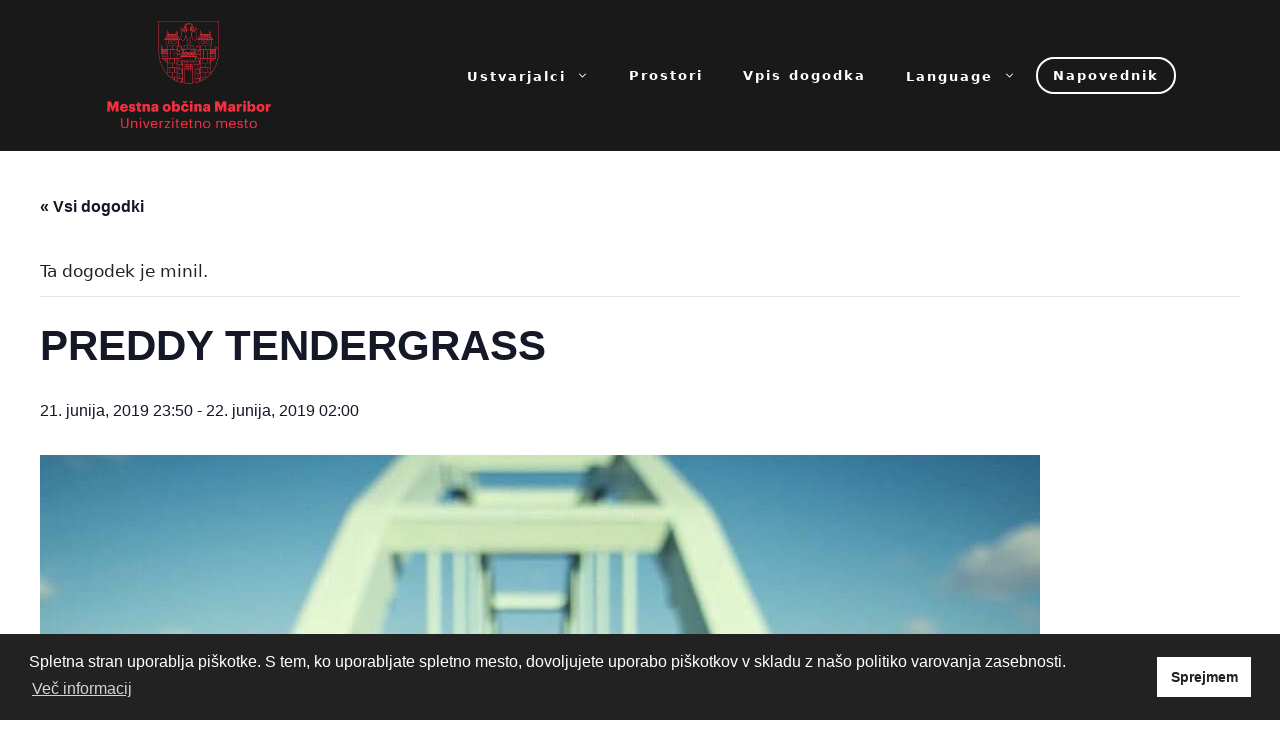

--- FILE ---
content_type: text/html; charset=UTF-8
request_url: https://kultura.maribor.si/dogodek/preddy-tendergrass/
body_size: 129192
content:
<!DOCTYPE html>
<html lang="sl-SI">
<head>
	<meta charset="UTF-8">
	<link rel="profile" href="https://gmpg.org/xfn/11">
	<link rel='stylesheet' id='tribe-events-views-v2-bootstrap-datepicker-styles-css' href='https://kultura.maribor.si/wp-content/plugins/the-events-calendar/vendor/bootstrap-datepicker/css/bootstrap-datepicker.standalone.min.css?ver=6.2.8.1' media='all' />
<link rel='stylesheet' id='tec-variables-skeleton-css' href='https://kultura.maribor.si/wp-content/plugins/the-events-calendar/common/src/resources/css/variables-skeleton.min.css?ver=5.1.15.1' media='all' />
<link rel='stylesheet' id='tribe-common-skeleton-style-css' href='https://kultura.maribor.si/wp-content/plugins/the-events-calendar/common/src/resources/css/common-skeleton.min.css?ver=5.1.15.1' media='all' />
<link rel='stylesheet' id='tribe-tooltipster-css-css' href='https://kultura.maribor.si/wp-content/plugins/the-events-calendar/common/vendor/tooltipster/tooltipster.bundle.min.css?ver=5.1.15.1' media='all' />
<link rel='stylesheet' id='tribe-events-views-v2-skeleton-css' href='https://kultura.maribor.si/wp-content/plugins/the-events-calendar/src/resources/css/views-skeleton.min.css?ver=6.2.8.1' media='all' />
<link rel='stylesheet' id='tec-variables-full-css' href='https://kultura.maribor.si/wp-content/plugins/the-events-calendar/common/src/resources/css/variables-full.min.css?ver=5.1.15.1' media='all' />
<link rel='stylesheet' id='tribe-common-full-style-css' href='https://kultura.maribor.si/wp-content/plugins/the-events-calendar/common/src/resources/css/common-full.min.css?ver=5.1.15.1' media='all' />
<link rel='stylesheet' id='tribe-events-views-v2-full-css' href='https://kultura.maribor.si/wp-content/plugins/the-events-calendar/src/resources/css/views-full.min.css?ver=6.2.8.1' media='all' />
<link rel='stylesheet' id='tribe-events-views-v2-print-css' href='https://kultura.maribor.si/wp-content/plugins/the-events-calendar/src/resources/css/views-print.min.css?ver=6.2.8.1' media='print' />
<link rel='stylesheet' id='tribe-events-pro-views-v2-print-css' href='https://kultura.maribor.si/wp-content/plugins/events-calendar-pro/src/resources/css/views-print.min.css?ver=6.2.4' media='print' />
<meta name='robots' content='index, follow, max-image-preview:large, max-snippet:-1, max-video-preview:-1' />
<meta name="viewport" content="width=device-width, initial-scale=1">
	<!-- This site is optimized with the Yoast SEO plugin v21.6 - https://yoast.com/wordpress/plugins/seo/ -->
	<title>PREDDY TENDERGRASS - Kultura Maribor</title>
	<link rel="canonical" href="https://kultura.maribor.si/dogodek/preddy-tendergrass/" />
	<meta property="og:locale" content="sl_SI" />
	<meta property="og:type" content="article" />
	<meta property="og:title" content="PREDDY TENDERGRASS - Kultura Maribor" />
	<meta property="og:description" content="Pričakujte »world-wide« selekcijo glasbenih biserov, katerih skupna nit je preprosto - ples! 💿💻💿 Preddy bo tokratni set posvetil »soulful« glasbi, pri čemer se žanrsko ne bo omejeval. Pričakujte »world-wide« selekcijo glasbenih biserov, katerih skupna nit je preprosto - ples! Preddy je predan dolgoletni zbiratelj črne plastike, didžej in lastnik založbe Personal Records. Od njene ustanovitve pred več kot 10-imi leti mu je uspelo izdati produkcijo izvajalcev, kot so Marcus Worgull, Smoab, Dieter Reith, Tondach Edelmatte, Michael H., DJ Buzz, 1000Names, MC Eiht &amp; Brenk Sinatra, Eddy Ramich ter številnih drugih. Kadar ne izdaja plošč, nastopa po Avstriji in Evropi ter vodi tedensko radijsko oddajo »Rare and Well Done« na dunasjki radijski postaji Superfly.FM. ☀ ZASEDBA: Preddy Tendergrass ☀ WETRINSKY - VETRINJSKI DVOR, MARIBOR ☀ VEČ: www.festival-lent.si ☀ VSTOPNICE: Lenta (25 €; za študente 15 €) / Dnevna Lenta (15 €) / After+Mladinin oder (5 €) ☀ PROGRAM FESTIVALA LENT 2019: www.festival-lent.si/program/ 🌎🌍🌏 Preddy is about to dedicate this set to soulful music without any genre-specific limitations. Expect a worldwide selection of musical gems connected by one simple premise – dance! Preddy has long been a devoted collector of black plastic, DJ and owner of the record label Personal Records. Ever since the record label was founded well over 10 years ago, he’s managed to put out a diverse range of productions by artists such as Marcus Worgull, Smoab, Dieter Reith, Tondach Edelmatte, Michael H., DJ Buzz, 1000Names, MC Eiht &amp; Brenk Sinatra, Eddy Ramich and many more. When he’s not releasing records, he’s touring Austria and Europe and emceeing his weekly radio show “Rare and Well Done” on Vienna’s Superfly.FM radio station. ☀ LINE-UP: Preddy Tendergrass ☀ WETRINSKY - VETRINJSKI DVOR, MARIBOR ☀ MORE: www.festival-lent.si ☀ ADMISSION: Lenta (25 €; for students 15 €) / Daily Lenta (15 €) / After+Mladina stage ticket (5 €) Tickets available at https://nd-mb.kupikarto.si/, www.eventim.si, Narodni dom Maribor and festival vanues. ☀ FESTIVAL LENT 2019 PROGRAMME : www.festival-lent.si/program/" />
	<meta property="og:url" content="https://kultura.maribor.si/dogodek/preddy-tendergrass/" />
	<meta property="og:site_name" content="Kultura Maribor" />
	<meta property="og:image" content="https://kultura.maribor.si/wp-content/uploads/2021/11/images.squarespace-cdn.com_content_v1_54e6903be4b0a4e937a0f2fc_1557914618937-IA2BWDKEWW6WX7G2WI1Y_preddy.jpgformat1000w.jpg" />
	<meta property="og:image:width" content="1000" />
	<meta property="og:image:height" content="1000" />
	<meta property="og:image:type" content="image/jpeg" />
	<meta name="twitter:card" content="summary_large_image" />
	<meta name="twitter:label1" content="Est. reading time" />
	<meta name="twitter:data1" content="2 minuti" />
	<script type="application/ld+json" class="yoast-schema-graph">{"@context":"https://schema.org","@graph":[{"@type":"WebPage","@id":"https://kultura.maribor.si/dogodek/preddy-tendergrass/","url":"https://kultura.maribor.si/dogodek/preddy-tendergrass/","name":"PREDDY TENDERGRASS - Kultura Maribor","isPartOf":{"@id":"https://kultura.maribor.si/#website"},"primaryImageOfPage":{"@id":"https://kultura.maribor.si/dogodek/preddy-tendergrass/#primaryimage"},"image":{"@id":"https://kultura.maribor.si/dogodek/preddy-tendergrass/#primaryimage"},"thumbnailUrl":"https://kultura.maribor.si/wp-content/uploads/2021/11/images.squarespace-cdn.com_content_v1_54e6903be4b0a4e937a0f2fc_1557914618937-IA2BWDKEWW6WX7G2WI1Y_preddy.jpgformat1000w.jpg","datePublished":"2021-11-06T22:50:49+00:00","dateModified":"2021-11-06T22:50:49+00:00","breadcrumb":{"@id":"https://kultura.maribor.si/dogodek/preddy-tendergrass/#breadcrumb"},"inLanguage":"sl-SI","potentialAction":[{"@type":"ReadAction","target":["https://kultura.maribor.si/dogodek/preddy-tendergrass/"]}]},{"@type":"ImageObject","inLanguage":"sl-SI","@id":"https://kultura.maribor.si/dogodek/preddy-tendergrass/#primaryimage","url":"https://kultura.maribor.si/wp-content/uploads/2021/11/images.squarespace-cdn.com_content_v1_54e6903be4b0a4e937a0f2fc_1557914618937-IA2BWDKEWW6WX7G2WI1Y_preddy.jpgformat1000w.jpg","contentUrl":"https://kultura.maribor.si/wp-content/uploads/2021/11/images.squarespace-cdn.com_content_v1_54e6903be4b0a4e937a0f2fc_1557914618937-IA2BWDKEWW6WX7G2WI1Y_preddy.jpgformat1000w.jpg","width":1000,"height":1000},{"@type":"BreadcrumbList","@id":"https://kultura.maribor.si/dogodek/preddy-tendergrass/#breadcrumb","itemListElement":[{"@type":"ListItem","position":1,"name":"Home","item":"https://kultura.maribor.si/"},{"@type":"ListItem","position":2,"name":"Dogodki","item":"https://kultura.maribor.si/napovednik/"},{"@type":"ListItem","position":3,"name":"PREDDY TENDERGRASS"}]},{"@type":"WebSite","@id":"https://kultura.maribor.si/#website","url":"https://kultura.maribor.si/","name":"Kultura Maribor","description":"NAPOVEDNIK KULTURNIH DOGODKOV V MESTNI OBČINI MARIBOR","publisher":{"@id":"https://kultura.maribor.si/#organization"},"potentialAction":[{"@type":"SearchAction","target":{"@type":"EntryPoint","urlTemplate":"https://kultura.maribor.si/?s={search_term_string}"},"query-input":"required name=search_term_string"}],"inLanguage":"sl-SI"},{"@type":"Organization","@id":"https://kultura.maribor.si/#organization","name":"Kultura Maribor","url":"https://kultura.maribor.si/","logo":{"@type":"ImageObject","inLanguage":"sl-SI","@id":"https://kultura.maribor.si/#/schema/logo/image/","url":"https://kultura.maribor.si/wp-content/uploads/2023/04/cropped-MOM-Logo_novi-2023.png","contentUrl":"https://kultura.maribor.si/wp-content/uploads/2023/04/cropped-MOM-Logo_novi-2023.png","width":300,"height":195,"caption":"Kultura Maribor"},"image":{"@id":"https://kultura.maribor.si/#/schema/logo/image/"}}]}</script>
	<!-- / Yoast SEO plugin. -->


<link rel='dns-prefetch' href='//translate.google.com' />
<link rel="alternate" type="application/rss+xml" title="Kultura Maribor &raquo; Vir" href="https://kultura.maribor.si/feed/" />
<link rel="alternate" type="application/rss+xml" title="Kultura Maribor &raquo; Vir komentarjev" href="https://kultura.maribor.si/comments/feed/" />
<link rel="alternate" type="text/calendar" title="Kultura Maribor &raquo; iCal Feed" href="https://kultura.maribor.si/napovednik/?ical=1" />
<script>
window._wpemojiSettings = {"baseUrl":"https:\/\/s.w.org\/images\/core\/emoji\/14.0.0\/72x72\/","ext":".png","svgUrl":"https:\/\/s.w.org\/images\/core\/emoji\/14.0.0\/svg\/","svgExt":".svg","source":{"concatemoji":"https:\/\/kultura.maribor.si\/wp-includes\/js\/wp-emoji-release.min.js?ver=6.2.8"}};
/*! This file is auto-generated */
!function(e,a,t){var n,r,o,i=a.createElement("canvas"),p=i.getContext&&i.getContext("2d");function s(e,t){p.clearRect(0,0,i.width,i.height),p.fillText(e,0,0);e=i.toDataURL();return p.clearRect(0,0,i.width,i.height),p.fillText(t,0,0),e===i.toDataURL()}function c(e){var t=a.createElement("script");t.src=e,t.defer=t.type="text/javascript",a.getElementsByTagName("head")[0].appendChild(t)}for(o=Array("flag","emoji"),t.supports={everything:!0,everythingExceptFlag:!0},r=0;r<o.length;r++)t.supports[o[r]]=function(e){if(p&&p.fillText)switch(p.textBaseline="top",p.font="600 32px Arial",e){case"flag":return s("\ud83c\udff3\ufe0f\u200d\u26a7\ufe0f","\ud83c\udff3\ufe0f\u200b\u26a7\ufe0f")?!1:!s("\ud83c\uddfa\ud83c\uddf3","\ud83c\uddfa\u200b\ud83c\uddf3")&&!s("\ud83c\udff4\udb40\udc67\udb40\udc62\udb40\udc65\udb40\udc6e\udb40\udc67\udb40\udc7f","\ud83c\udff4\u200b\udb40\udc67\u200b\udb40\udc62\u200b\udb40\udc65\u200b\udb40\udc6e\u200b\udb40\udc67\u200b\udb40\udc7f");case"emoji":return!s("\ud83e\udef1\ud83c\udffb\u200d\ud83e\udef2\ud83c\udfff","\ud83e\udef1\ud83c\udffb\u200b\ud83e\udef2\ud83c\udfff")}return!1}(o[r]),t.supports.everything=t.supports.everything&&t.supports[o[r]],"flag"!==o[r]&&(t.supports.everythingExceptFlag=t.supports.everythingExceptFlag&&t.supports[o[r]]);t.supports.everythingExceptFlag=t.supports.everythingExceptFlag&&!t.supports.flag,t.DOMReady=!1,t.readyCallback=function(){t.DOMReady=!0},t.supports.everything||(n=function(){t.readyCallback()},a.addEventListener?(a.addEventListener("DOMContentLoaded",n,!1),e.addEventListener("load",n,!1)):(e.attachEvent("onload",n),a.attachEvent("onreadystatechange",function(){"complete"===a.readyState&&t.readyCallback()})),(e=t.source||{}).concatemoji?c(e.concatemoji):e.wpemoji&&e.twemoji&&(c(e.twemoji),c(e.wpemoji)))}(window,document,window._wpemojiSettings);
</script>
<style>
img.wp-smiley,
img.emoji {
	display: inline !important;
	border: none !important;
	box-shadow: none !important;
	height: 1em !important;
	width: 1em !important;
	margin: 0 0.07em !important;
	vertical-align: -0.1em !important;
	background: none !important;
	padding: 0 !important;
}
</style>
	<link rel='stylesheet' id='tribe-events-full-pro-calendar-style-css' href='https://kultura.maribor.si/wp-content/plugins/events-calendar-pro/src/resources/css/tribe-events-pro-full.min.css?ver=6.2.4' media='all' />
<link rel='stylesheet' id='tec-events-pro-single-css' href='https://kultura.maribor.si/wp-content/plugins/events-calendar-pro/src/resources/css/events-single.min.css?ver=6.2.4' media='all' />
<link rel='stylesheet' id='tribe-events-pro-mini-calendar-block-styles-css' href='https://kultura.maribor.si/wp-content/plugins/events-calendar-pro/src/resources/css/tribe-events-pro-mini-calendar-block.min.css?ver=6.2.4' media='all' />
<link rel='stylesheet' id='tribe-events-v2-single-skeleton-css' href='https://kultura.maribor.si/wp-content/plugins/the-events-calendar/src/resources/css/tribe-events-single-skeleton.min.css?ver=6.2.8.1' media='all' />
<link rel='stylesheet' id='tribe-events-v2-single-skeleton-full-css' href='https://kultura.maribor.si/wp-content/plugins/the-events-calendar/src/resources/css/tribe-events-single-full.min.css?ver=6.2.8.1' media='all' />
<link rel='stylesheet' id='wp-block-library-css' href='https://kultura.maribor.si/wp-includes/css/dist/block-library/style.min.css?ver=6.2.8' media='all' />
<link rel='stylesheet' id='fontawesome-free-css' href='https://kultura.maribor.si/wp-content/plugins/getwid/vendors/fontawesome-free/css/all.min.css?ver=5.5.0' media='all' />
<link rel='stylesheet' id='slick-css' href='https://kultura.maribor.si/wp-content/plugins/getwid/vendors/slick/slick/slick.min.css?ver=1.9.0' media='all' />
<link rel='stylesheet' id='slick-theme-css' href='https://kultura.maribor.si/wp-content/plugins/getwid/vendors/slick/slick/slick-theme.min.css?ver=1.9.0' media='all' />
<link rel='stylesheet' id='fancybox-css' href='https://kultura.maribor.si/wp-content/plugins/getwid/vendors/fancybox/jquery.fancybox.min.css?ver=3.5.7' media='all' />
<link rel='stylesheet' id='getwid-blocks-css' href='https://kultura.maribor.si/wp-content/plugins/getwid/assets/css/blocks.style.css?ver=2.0.8' media='all' />
<style id='getwid-blocks-inline-css'>
.wp-block-getwid-section .wp-block-getwid-section__wrapper .wp-block-getwid-section__inner-wrapper{max-width: 840px;}
</style>
<link rel='stylesheet' id='tribe-events-v2-single-blocks-css' href='https://kultura.maribor.si/wp-content/plugins/the-events-calendar/src/resources/css/tribe-events-single-blocks.min.css?ver=6.2.8.1' media='all' />
<link rel='stylesheet' id='classic-theme-styles-css' href='https://kultura.maribor.si/wp-includes/css/classic-themes.min.css?ver=6.2.8' media='all' />
<style id='global-styles-inline-css'>
body{--wp--preset--color--black: #000000;--wp--preset--color--cyan-bluish-gray: #abb8c3;--wp--preset--color--white: #ffffff;--wp--preset--color--pale-pink: #f78da7;--wp--preset--color--vivid-red: #cf2e2e;--wp--preset--color--luminous-vivid-orange: #ff6900;--wp--preset--color--luminous-vivid-amber: #fcb900;--wp--preset--color--light-green-cyan: #7bdcb5;--wp--preset--color--vivid-green-cyan: #00d084;--wp--preset--color--pale-cyan-blue: #8ed1fc;--wp--preset--color--vivid-cyan-blue: #0693e3;--wp--preset--color--vivid-purple: #9b51e0;--wp--preset--color--contrast: var(--contrast);--wp--preset--color--contrast-2: var(--contrast-2);--wp--preset--color--contrast-3: var(--contrast-3);--wp--preset--color--base: var(--base);--wp--preset--color--base-2: var(--base-2);--wp--preset--color--base-3: var(--base-3);--wp--preset--color--accent: var(--accent);--wp--preset--gradient--vivid-cyan-blue-to-vivid-purple: linear-gradient(135deg,rgba(6,147,227,1) 0%,rgb(155,81,224) 100%);--wp--preset--gradient--light-green-cyan-to-vivid-green-cyan: linear-gradient(135deg,rgb(122,220,180) 0%,rgb(0,208,130) 100%);--wp--preset--gradient--luminous-vivid-amber-to-luminous-vivid-orange: linear-gradient(135deg,rgba(252,185,0,1) 0%,rgba(255,105,0,1) 100%);--wp--preset--gradient--luminous-vivid-orange-to-vivid-red: linear-gradient(135deg,rgba(255,105,0,1) 0%,rgb(207,46,46) 100%);--wp--preset--gradient--very-light-gray-to-cyan-bluish-gray: linear-gradient(135deg,rgb(238,238,238) 0%,rgb(169,184,195) 100%);--wp--preset--gradient--cool-to-warm-spectrum: linear-gradient(135deg,rgb(74,234,220) 0%,rgb(151,120,209) 20%,rgb(207,42,186) 40%,rgb(238,44,130) 60%,rgb(251,105,98) 80%,rgb(254,248,76) 100%);--wp--preset--gradient--blush-light-purple: linear-gradient(135deg,rgb(255,206,236) 0%,rgb(152,150,240) 100%);--wp--preset--gradient--blush-bordeaux: linear-gradient(135deg,rgb(254,205,165) 0%,rgb(254,45,45) 50%,rgb(107,0,62) 100%);--wp--preset--gradient--luminous-dusk: linear-gradient(135deg,rgb(255,203,112) 0%,rgb(199,81,192) 50%,rgb(65,88,208) 100%);--wp--preset--gradient--pale-ocean: linear-gradient(135deg,rgb(255,245,203) 0%,rgb(182,227,212) 50%,rgb(51,167,181) 100%);--wp--preset--gradient--electric-grass: linear-gradient(135deg,rgb(202,248,128) 0%,rgb(113,206,126) 100%);--wp--preset--gradient--midnight: linear-gradient(135deg,rgb(2,3,129) 0%,rgb(40,116,252) 100%);--wp--preset--duotone--dark-grayscale: url('#wp-duotone-dark-grayscale');--wp--preset--duotone--grayscale: url('#wp-duotone-grayscale');--wp--preset--duotone--purple-yellow: url('#wp-duotone-purple-yellow');--wp--preset--duotone--blue-red: url('#wp-duotone-blue-red');--wp--preset--duotone--midnight: url('#wp-duotone-midnight');--wp--preset--duotone--magenta-yellow: url('#wp-duotone-magenta-yellow');--wp--preset--duotone--purple-green: url('#wp-duotone-purple-green');--wp--preset--duotone--blue-orange: url('#wp-duotone-blue-orange');--wp--preset--font-size--small: 13px;--wp--preset--font-size--medium: 20px;--wp--preset--font-size--large: 36px;--wp--preset--font-size--x-large: 42px;--wp--preset--spacing--20: 0.44rem;--wp--preset--spacing--30: 0.67rem;--wp--preset--spacing--40: 1rem;--wp--preset--spacing--50: 1.5rem;--wp--preset--spacing--60: 2.25rem;--wp--preset--spacing--70: 3.38rem;--wp--preset--spacing--80: 5.06rem;--wp--preset--shadow--natural: 6px 6px 9px rgba(0, 0, 0, 0.2);--wp--preset--shadow--deep: 12px 12px 50px rgba(0, 0, 0, 0.4);--wp--preset--shadow--sharp: 6px 6px 0px rgba(0, 0, 0, 0.2);--wp--preset--shadow--outlined: 6px 6px 0px -3px rgba(255, 255, 255, 1), 6px 6px rgba(0, 0, 0, 1);--wp--preset--shadow--crisp: 6px 6px 0px rgba(0, 0, 0, 1);}:where(.is-layout-flex){gap: 0.5em;}body .is-layout-flow > .alignleft{float: left;margin-inline-start: 0;margin-inline-end: 2em;}body .is-layout-flow > .alignright{float: right;margin-inline-start: 2em;margin-inline-end: 0;}body .is-layout-flow > .aligncenter{margin-left: auto !important;margin-right: auto !important;}body .is-layout-constrained > .alignleft{float: left;margin-inline-start: 0;margin-inline-end: 2em;}body .is-layout-constrained > .alignright{float: right;margin-inline-start: 2em;margin-inline-end: 0;}body .is-layout-constrained > .aligncenter{margin-left: auto !important;margin-right: auto !important;}body .is-layout-constrained > :where(:not(.alignleft):not(.alignright):not(.alignfull)){max-width: var(--wp--style--global--content-size);margin-left: auto !important;margin-right: auto !important;}body .is-layout-constrained > .alignwide{max-width: var(--wp--style--global--wide-size);}body .is-layout-flex{display: flex;}body .is-layout-flex{flex-wrap: wrap;align-items: center;}body .is-layout-flex > *{margin: 0;}:where(.wp-block-columns.is-layout-flex){gap: 2em;}.has-black-color{color: var(--wp--preset--color--black) !important;}.has-cyan-bluish-gray-color{color: var(--wp--preset--color--cyan-bluish-gray) !important;}.has-white-color{color: var(--wp--preset--color--white) !important;}.has-pale-pink-color{color: var(--wp--preset--color--pale-pink) !important;}.has-vivid-red-color{color: var(--wp--preset--color--vivid-red) !important;}.has-luminous-vivid-orange-color{color: var(--wp--preset--color--luminous-vivid-orange) !important;}.has-luminous-vivid-amber-color{color: var(--wp--preset--color--luminous-vivid-amber) !important;}.has-light-green-cyan-color{color: var(--wp--preset--color--light-green-cyan) !important;}.has-vivid-green-cyan-color{color: var(--wp--preset--color--vivid-green-cyan) !important;}.has-pale-cyan-blue-color{color: var(--wp--preset--color--pale-cyan-blue) !important;}.has-vivid-cyan-blue-color{color: var(--wp--preset--color--vivid-cyan-blue) !important;}.has-vivid-purple-color{color: var(--wp--preset--color--vivid-purple) !important;}.has-black-background-color{background-color: var(--wp--preset--color--black) !important;}.has-cyan-bluish-gray-background-color{background-color: var(--wp--preset--color--cyan-bluish-gray) !important;}.has-white-background-color{background-color: var(--wp--preset--color--white) !important;}.has-pale-pink-background-color{background-color: var(--wp--preset--color--pale-pink) !important;}.has-vivid-red-background-color{background-color: var(--wp--preset--color--vivid-red) !important;}.has-luminous-vivid-orange-background-color{background-color: var(--wp--preset--color--luminous-vivid-orange) !important;}.has-luminous-vivid-amber-background-color{background-color: var(--wp--preset--color--luminous-vivid-amber) !important;}.has-light-green-cyan-background-color{background-color: var(--wp--preset--color--light-green-cyan) !important;}.has-vivid-green-cyan-background-color{background-color: var(--wp--preset--color--vivid-green-cyan) !important;}.has-pale-cyan-blue-background-color{background-color: var(--wp--preset--color--pale-cyan-blue) !important;}.has-vivid-cyan-blue-background-color{background-color: var(--wp--preset--color--vivid-cyan-blue) !important;}.has-vivid-purple-background-color{background-color: var(--wp--preset--color--vivid-purple) !important;}.has-black-border-color{border-color: var(--wp--preset--color--black) !important;}.has-cyan-bluish-gray-border-color{border-color: var(--wp--preset--color--cyan-bluish-gray) !important;}.has-white-border-color{border-color: var(--wp--preset--color--white) !important;}.has-pale-pink-border-color{border-color: var(--wp--preset--color--pale-pink) !important;}.has-vivid-red-border-color{border-color: var(--wp--preset--color--vivid-red) !important;}.has-luminous-vivid-orange-border-color{border-color: var(--wp--preset--color--luminous-vivid-orange) !important;}.has-luminous-vivid-amber-border-color{border-color: var(--wp--preset--color--luminous-vivid-amber) !important;}.has-light-green-cyan-border-color{border-color: var(--wp--preset--color--light-green-cyan) !important;}.has-vivid-green-cyan-border-color{border-color: var(--wp--preset--color--vivid-green-cyan) !important;}.has-pale-cyan-blue-border-color{border-color: var(--wp--preset--color--pale-cyan-blue) !important;}.has-vivid-cyan-blue-border-color{border-color: var(--wp--preset--color--vivid-cyan-blue) !important;}.has-vivid-purple-border-color{border-color: var(--wp--preset--color--vivid-purple) !important;}.has-vivid-cyan-blue-to-vivid-purple-gradient-background{background: var(--wp--preset--gradient--vivid-cyan-blue-to-vivid-purple) !important;}.has-light-green-cyan-to-vivid-green-cyan-gradient-background{background: var(--wp--preset--gradient--light-green-cyan-to-vivid-green-cyan) !important;}.has-luminous-vivid-amber-to-luminous-vivid-orange-gradient-background{background: var(--wp--preset--gradient--luminous-vivid-amber-to-luminous-vivid-orange) !important;}.has-luminous-vivid-orange-to-vivid-red-gradient-background{background: var(--wp--preset--gradient--luminous-vivid-orange-to-vivid-red) !important;}.has-very-light-gray-to-cyan-bluish-gray-gradient-background{background: var(--wp--preset--gradient--very-light-gray-to-cyan-bluish-gray) !important;}.has-cool-to-warm-spectrum-gradient-background{background: var(--wp--preset--gradient--cool-to-warm-spectrum) !important;}.has-blush-light-purple-gradient-background{background: var(--wp--preset--gradient--blush-light-purple) !important;}.has-blush-bordeaux-gradient-background{background: var(--wp--preset--gradient--blush-bordeaux) !important;}.has-luminous-dusk-gradient-background{background: var(--wp--preset--gradient--luminous-dusk) !important;}.has-pale-ocean-gradient-background{background: var(--wp--preset--gradient--pale-ocean) !important;}.has-electric-grass-gradient-background{background: var(--wp--preset--gradient--electric-grass) !important;}.has-midnight-gradient-background{background: var(--wp--preset--gradient--midnight) !important;}.has-small-font-size{font-size: var(--wp--preset--font-size--small) !important;}.has-medium-font-size{font-size: var(--wp--preset--font-size--medium) !important;}.has-large-font-size{font-size: var(--wp--preset--font-size--large) !important;}.has-x-large-font-size{font-size: var(--wp--preset--font-size--x-large) !important;}
.wp-block-navigation a:where(:not(.wp-element-button)){color: inherit;}
:where(.wp-block-columns.is-layout-flex){gap: 2em;}
.wp-block-pullquote{font-size: 1.5em;line-height: 1.6;}
</style>
<link rel='stylesheet' id='google-language-translator-css' href='https://kultura.maribor.si/wp-content/plugins/google-language-translator/css/style.css?ver=6.0.19' media='' />
<style id='wpxpo-global-style-inline-css'>
:root {
			--preset-color1: #037fff;
			--preset-color2: #026fe0;
			--preset-color3: #071323;
			--preset-color4: #132133;
			--preset-color5: #34495e;
			--preset-color6: #787676;
			--preset-color7: #f0f2f3;
			--preset-color8: #f8f9fa;
			--preset-color9: #ffffff;
		}{}
</style>
<style id='ultp-preset-colors-style-inline-css'>
:root { --postx_preset_Base_1_color: #f4f4ff; --postx_preset_Base_2_color: #dddff8; --postx_preset_Base_3_color: #B4B4D6; --postx_preset_Primary_color: #3323f0; --postx_preset_Secondary_color: #4a5fff; --postx_preset_Tertiary_color: #FFFFFF; --postx_preset_Contrast_3_color: #545472; --postx_preset_Contrast_2_color: #262657; --postx_preset_Contrast_1_color: #10102e; --postx_preset_Over_Primary_color: #ffffff;  }
</style>
<style id='ultp-preset-gradient-style-inline-css'>
:root { --postx_preset_Primary_to_Secondary_to_Right_gradient: linear-gradient(90deg, var(--postx_preset_Primary_color) 0%, var(--postx_preset_Secondary_color) 100%); --postx_preset_Primary_to_Secondary_to_Bottom_gradient: linear-gradient(180deg, var(--postx_preset_Primary_color) 0%, var(--postx_preset_Secondary_color) 100%); --postx_preset_Secondary_to_Primary_to_Right_gradient: linear-gradient(90deg, var(--postx_preset_Secondary_color) 0%, var(--postx_preset_Primary_color) 100%); --postx_preset_Secondary_to_Primary_to_Bottom_gradient: linear-gradient(180deg, var(--postx_preset_Secondary_color) 0%, var(--postx_preset_Primary_color) 100%); --postx_preset_Cold_Evening_gradient: linear-gradient(0deg, rgb(12, 52, 131) 0%, rgb(162, 182, 223) 100%, rgb(107, 140, 206) 100%, rgb(162, 182, 223) 100%); --postx_preset_Purple_Division_gradient: linear-gradient(0deg, rgb(112, 40, 228) 0%, rgb(229, 178, 202) 100%); --postx_preset_Over_Sun_gradient: linear-gradient(60deg, rgb(171, 236, 214) 0%, rgb(251, 237, 150) 100%); --postx_preset_Morning_Salad_gradient: linear-gradient(-255deg, rgb(183, 248, 219) 0%, rgb(80, 167, 194) 100%); --postx_preset_Fabled_Sunset_gradient: linear-gradient(-270deg, rgb(35, 21, 87) 0%, rgb(68, 16, 122) 29%, rgb(255, 19, 97) 67%, rgb(255, 248, 0) 100%);  }
</style>
<style id='ultp-preset-typo-style-inline-css'>
@import url('https://fonts.googleapis.com/css?family=Roboto:100,100i,300,300i,400,400i,500,500i,700,700i,900,900i'); :root { --postx_preset_Heading_typo_font_family: Roboto; --postx_preset_Heading_typo_font_family_type: sans-serif; --postx_preset_Heading_typo_font_weight: 600; --postx_preset_Heading_typo_text_transform: capitalize; --postx_preset_Body_and_Others_typo_font_family: Roboto; --postx_preset_Body_and_Others_typo_font_family_type: sans-serif; --postx_preset_Body_and_Others_typo_font_weight: 400; --postx_preset_Body_and_Others_typo_text_transform: lowercase; --postx_preset_body_typo_font_size_lg: 16px; --postx_preset_paragraph_1_typo_font_size_lg: 12px; --postx_preset_paragraph_2_typo_font_size_lg: 12px; --postx_preset_paragraph_3_typo_font_size_lg: 12px; --postx_preset_heading_h1_typo_font_size_lg: 42px; --postx_preset_heading_h2_typo_font_size_lg: 36px; --postx_preset_heading_h3_typo_font_size_lg: 30px; --postx_preset_heading_h4_typo_font_size_lg: 24px; --postx_preset_heading_h5_typo_font_size_lg: 20px; --postx_preset_heading_h6_typo_font_size_lg: 16px; }
</style>
<link rel='stylesheet' id='nsc_bar_nice-cookie-consent-css' href='https://kultura.maribor.si/wp-content/plugins/beautiful-and-responsive-cookie-consent/public/cookieNSCconsent.min.css?ver=4.2.0' media='all' />
<link rel='stylesheet' id='generate-widget-areas-css' href='https://kultura.maribor.si/wp-content/themes/generatepress/assets/css/components/widget-areas.min.css?ver=3.1.0' media='all' />
<link rel='stylesheet' id='generate-style-css' href='https://kultura.maribor.si/wp-content/themes/generatepress/assets/css/main.min.css?ver=3.1.0' media='all' />
<style id='generate-style-inline-css'>
body{background-color:var(--base-2);color:var(--contrast);}a{color:var(--accent);}a{text-decoration:underline;}.entry-title a, .site-branding a, a.button, .wp-block-button__link, .main-navigation a{text-decoration:none;}a:hover, a:focus, a:active{color:var(--contrast);}.wp-block-group__inner-container{max-width:1200px;margin-left:auto;margin-right:auto;}.site-header .header-image{width:170px;}.generate-back-to-top{font-size:20px;border-radius:3px;position:fixed;bottom:30px;right:30px;line-height:40px;width:40px;text-align:center;z-index:10;transition:opacity 300ms ease-in-out;}:root{--contrast:#222222;--contrast-2:#575760;--contrast-3:#b2b2be;--base:#f0f0f0;--base-2:#f7f8f9;--base-3:#ffffff;--accent:#1e73be;}.has-contrast-color{color:#222222;}.has-contrast-background-color{background-color:#222222;}.has-contrast-2-color{color:#575760;}.has-contrast-2-background-color{background-color:#575760;}.has-contrast-3-color{color:#b2b2be;}.has-contrast-3-background-color{background-color:#b2b2be;}.has-base-color{color:#f0f0f0;}.has-base-background-color{background-color:#f0f0f0;}.has-base-2-color{color:#f7f8f9;}.has-base-2-background-color{background-color:#f7f8f9;}.has-base-3-color{color:#ffffff;}.has-base-3-background-color{background-color:#ffffff;}.has-accent-color{color:#1e73be;}.has-accent-background-color{background-color:#1e73be;}.top-bar{background-color:#636363;color:#ffffff;}.top-bar a{color:#ffffff;}.top-bar a:hover{color:#303030;}.site-header{background-color:var(--base-3);}.main-title a,.main-title a:hover{color:var(--contrast);}.site-description{color:var(--contrast-2);}.mobile-menu-control-wrapper .menu-toggle,.mobile-menu-control-wrapper .menu-toggle:hover,.mobile-menu-control-wrapper .menu-toggle:focus,.has-inline-mobile-toggle #site-navigation.toggled{background-color:rgba(0, 0, 0, 0.02);}.main-navigation,.main-navigation ul ul{background-color:var(--base-3);}.main-navigation .main-nav ul li a, .main-navigation .menu-toggle, .main-navigation .menu-bar-items{color:var(--contrast);}.main-navigation .main-nav ul li:not([class*="current-menu-"]):hover > a, .main-navigation .main-nav ul li:not([class*="current-menu-"]):focus > a, .main-navigation .main-nav ul li.sfHover:not([class*="current-menu-"]) > a, .main-navigation .menu-bar-item:hover > a, .main-navigation .menu-bar-item.sfHover > a{color:var(--accent);}button.menu-toggle:hover,button.menu-toggle:focus{color:var(--contrast);}.main-navigation .main-nav ul li[class*="current-menu-"] > a{color:var(--accent);}.navigation-search input[type="search"],.navigation-search input[type="search"]:active, .navigation-search input[type="search"]:focus, .main-navigation .main-nav ul li.search-item.active > a, .main-navigation .menu-bar-items .search-item.active > a{color:var(--accent);}.main-navigation ul ul{background-color:var(--base);}.separate-containers .inside-article, .separate-containers .comments-area, .separate-containers .page-header, .one-container .container, .separate-containers .paging-navigation, .inside-page-header{background-color:var(--base-3);}.entry-title a{color:var(--contrast);}.entry-title a:hover{color:var(--contrast-2);}.entry-meta{color:var(--contrast-2);}.sidebar .widget{background-color:var(--base-3);}.footer-widgets{background-color:var(--base-3);}.site-info{background-color:var(--base-3);}input[type="text"],input[type="email"],input[type="url"],input[type="password"],input[type="search"],input[type="tel"],input[type="number"],textarea,select{color:var(--contrast);background-color:var(--base-2);border-color:var(--base);}input[type="text"]:focus,input[type="email"]:focus,input[type="url"]:focus,input[type="password"]:focus,input[type="search"]:focus,input[type="tel"]:focus,input[type="number"]:focus,textarea:focus,select:focus{color:var(--contrast);background-color:var(--base-2);border-color:var(--contrast-3);}button,html input[type="button"],input[type="reset"],input[type="submit"],a.button,a.wp-block-button__link:not(.has-background){color:#ffffff;background-color:#55555e;}button:hover,html input[type="button"]:hover,input[type="reset"]:hover,input[type="submit"]:hover,a.button:hover,button:focus,html input[type="button"]:focus,input[type="reset"]:focus,input[type="submit"]:focus,a.button:focus,a.wp-block-button__link:not(.has-background):active,a.wp-block-button__link:not(.has-background):focus,a.wp-block-button__link:not(.has-background):hover{color:#ffffff;background-color:#3f4047;}a.generate-back-to-top{background-color:rgba( 0,0,0,0.4 );color:#ffffff;}a.generate-back-to-top:hover,a.generate-back-to-top:focus{background-color:rgba( 0,0,0,0.6 );color:#ffffff;}@media (max-width: 768px){.main-navigation .menu-bar-item:hover > a, .main-navigation .menu-bar-item.sfHover > a{background:none;color:var(--contrast);}}.nav-below-header .main-navigation .inside-navigation.grid-container, .nav-above-header .main-navigation .inside-navigation.grid-container{padding:0px 20px 0px 20px;}.site-main .wp-block-group__inner-container{padding:40px;}.separate-containers .paging-navigation{padding-top:20px;padding-bottom:20px;}.entry-content .alignwide, body:not(.no-sidebar) .entry-content .alignfull{margin-left:-40px;width:calc(100% + 80px);max-width:calc(100% + 80px);}.rtl .menu-item-has-children .dropdown-menu-toggle{padding-left:20px;}.rtl .main-navigation .main-nav ul li.menu-item-has-children > a{padding-right:20px;}@media (max-width:768px){.separate-containers .inside-article, .separate-containers .comments-area, .separate-containers .page-header, .separate-containers .paging-navigation, .one-container .site-content, .inside-page-header{padding:30px;}.site-main .wp-block-group__inner-container{padding:30px;}.inside-top-bar{padding-right:30px;padding-left:30px;}.inside-header{padding-right:30px;padding-left:30px;}.widget-area .widget{padding-top:30px;padding-right:30px;padding-bottom:30px;padding-left:30px;}.footer-widgets-container{padding-top:30px;padding-right:30px;padding-bottom:30px;padding-left:30px;}.inside-site-info{padding-right:30px;padding-left:30px;}.entry-content .alignwide, body:not(.no-sidebar) .entry-content .alignfull{margin-left:-30px;width:calc(100% + 60px);max-width:calc(100% + 60px);}.one-container .site-main .paging-navigation{margin-bottom:20px;}}/* End cached CSS */.is-right-sidebar{width:30%;}.is-left-sidebar{width:30%;}.site-content .content-area{width:70%;}@media (max-width: 768px){.main-navigation .menu-toggle,.sidebar-nav-mobile:not(#sticky-placeholder){display:block;}.main-navigation ul,.gen-sidebar-nav,.main-navigation:not(.slideout-navigation):not(.toggled) .main-nav > ul,.has-inline-mobile-toggle #site-navigation .inside-navigation > *:not(.navigation-search):not(.main-nav){display:none;}.nav-align-right .inside-navigation,.nav-align-center .inside-navigation{justify-content:space-between;}.has-inline-mobile-toggle .mobile-menu-control-wrapper{display:flex;flex-wrap:wrap;}.has-inline-mobile-toggle .inside-header{flex-direction:row;text-align:left;flex-wrap:wrap;}.has-inline-mobile-toggle .header-widget,.has-inline-mobile-toggle #site-navigation{flex-basis:100%;}.nav-float-left .has-inline-mobile-toggle #site-navigation{order:10;}}
.dynamic-author-image-rounded{border-radius:100%;}.dynamic-featured-image, .dynamic-author-image{vertical-align:middle;}.one-container.blog .dynamic-content-template:not(:last-child), .one-container.archive .dynamic-content-template:not(:last-child){padding-bottom:0px;}.dynamic-entry-excerpt > p:last-child{margin-bottom:0px;}
</style>
<link rel='stylesheet' id='tribe-events-block-event-venue-css' href='https://kultura.maribor.si/wp-content/plugins/the-events-calendar/src/resources/css/app/event-venue/frontend.min.css?ver=6.2.8.1' media='all' />
<style id='generateblocks-inline-css'>
.gb-container .wp-block-image img{vertical-align:middle;}.gb-grid-wrapper .wp-block-image{margin-bottom:0;}.gb-highlight{background:none;}
</style>
<link rel='stylesheet' id='generate-blog-images-css' href='https://kultura.maribor.si/wp-content/plugins/gp-premium/blog/functions/css/featured-images.min.css?ver=2.4.1' media='all' />
<script src='https://kultura.maribor.si/wp-includes/js/jquery/jquery.min.js?ver=3.6.4' id='jquery-core-js'></script>
<script src='https://kultura.maribor.si/wp-includes/js/jquery/jquery-migrate.min.js?ver=3.4.0' id='jquery-migrate-js'></script>
<script src='https://kultura.maribor.si/wp-content/plugins/the-events-calendar/common/src/resources/js/tribe-common.min.js?ver=5.1.15.1' id='tribe-common-js'></script>
<script src='https://kultura.maribor.si/wp-content/plugins/the-events-calendar/src/resources/js/views/breakpoints.min.js?ver=6.2.8.1' id='tribe-events-views-v2-breakpoints-js'></script>
<link rel="https://api.w.org/" href="https://kultura.maribor.si/wp-json/" /><link rel="alternate" type="application/json" href="https://kultura.maribor.si/wp-json/wp/v2/tribe_events/3511" /><link rel="EditURI" type="application/rsd+xml" title="RSD" href="https://kultura.maribor.si/xmlrpc.php?rsd" />
<link rel="wlwmanifest" type="application/wlwmanifest+xml" href="https://kultura.maribor.si/wp-includes/wlwmanifest.xml" />
<meta name="generator" content="WordPress 6.2.8" />
<link rel='shortlink' href='https://kultura.maribor.si/?p=3511' />
<link rel="alternate" type="application/json+oembed" href="https://kultura.maribor.si/wp-json/oembed/1.0/embed?url=https%3A%2F%2Fkultura.maribor.si%2Fdogodek%2Fpreddy-tendergrass%2F" />
<link rel="alternate" type="text/xml+oembed" href="https://kultura.maribor.si/wp-json/oembed/1.0/embed?url=https%3A%2F%2Fkultura.maribor.si%2Fdogodek%2Fpreddy-tendergrass%2F&#038;format=xml" />
<style>#google_language_translator{width:auto!important;}div.skiptranslate.goog-te-gadget{display:inline!important;}.goog-tooltip{display: none!important;}.goog-tooltip:hover{display: none!important;}.goog-text-highlight{background-color:transparent!important;border:none!important;box-shadow:none!important;}#google_language_translator select.goog-te-combo{color:#32373c;}#google_language_translator{color:transparent;}body{top:0px!important;}#goog-gt-{display:none!important;}#glt-translate-trigger{left:20px;right:auto;}#glt-translate-trigger > span{color:#ffffff;}#glt-translate-trigger{background:#f89406;}.goog-te-gadget .goog-te-combo{width:100%;}</style><style>
	.tribe-events-c-subscribe-dropdown__container{
		display: none !important;
	}
	.goog-te-banner-frame{
		display: none !important;
	}

	#post-10 .tribe-events-view--shortcode-838f29f8 .tribe-events-header__messages.tribe-events-c-messages.tribe-common-b2.tribe-common-c-loader__dot.tribe-common-c-loader__dot--third > div{
		background: url("https://kultura.maribor.si/wp-content/uploads/2021/11/delavnice.jpg");
		height: 430px;
		background-size: cover;
	}
	#post-10 > div > div > div.tribe-common.tribe-events.tribe-events-view.tribe-events-view--photo.tribe-events-view--shortcode.tribe-events-view--shortcode-47290a83.tribe-events-pro.tribe-common--breakpoint-xsmall.tribe-common--breakpoint-medium.tribe-common--breakpoint-full > div > header > div.tribe-events-header__messages.tribe-events-c-messages.tribe-common-b2.tribe-common-c-loader__dot.tribe-common-c-loader__dot--third > div{
		background: url("https://kultura.maribor.si/wp-content/uploads/2021/11/alternativa.jpg");
		height: 430px;
		background-size: cover;
	}
	#post-10 .tribe-events-view--shortcode-f0cd580c .tribe-events-header__messages.tribe-events-c-messages.tribe-common-b2.tribe-common-c-loader__dot.tribe-common-c-loader__dot--third > div{
		background: url("https://kultura.maribor.si/wp-content/uploads/2021/11/festivali.jpg");
		height: 430px;
		background-size: cover;
	}
	#post-10 .tribe-events-view--shortcode-222a1e87 .tribe-events-header__messages.tribe-events-c-messages.tribe-common-b2.tribe-common-c-loader__dot.tribe-common-c-loader__dot--third > div{
		background: url("https://kultura.maribor.si/wp-content/uploads/2021/11/dogodki.jpg");
		height: 430px;
		background-size: cover;
	}
	#post-10 .tribe-events-view--shortcode-c8594d11 .tribe-events-header__messages.tribe-events-c-messages.tribe-common-b2.tribe-common-c-loader__dot.tribe-common-c-loader__dot--third > div{
		background: url("https://kultura.maribor.si/wp-content/uploads/2021/11/gledalisce.jpeg");
		height: 430px;
		background-size: cover;
	}
	#post-10 .tribe-events-view--shortcode-1ce29eb1 .tribe-events-header__messages.tribe-events-c-messages.tribe-common-b2.tribe-common-c-loader__dot.tribe-common-c-loader__dot--third > div{
		background: url("https://kultura.maribor.si/wp-content/uploads/2021/11/glasba.jpeg");
		height: 430px;
		background-size: cover;
	}
	#post-10 .tribe-events-view--shortcode-bae90585 .tribe-events-header__messages.tribe-events-c-messages.tribe-common-b2.tribe-common-c-loader__dot.tribe-common-c-loader__dot--third > div{
		background: url("https://kultura.maribor.si/wp-content/uploads/2021/11/razstave.jpg");
		height: 430px;
		background-size: cover;
	}
	#post-10 .tribe-events-view--shortcode-4700db7c .tribe-events-header__messages.tribe-events-c-messages.tribe-common-b2.tribe-common-c-loader__dot.tribe-common-c-loader__dot--third > div{
		background: url("https://kultura.maribor.si/wp-content/uploads/2021/12/Lent_Stara_trta_Slovenia_Slovenija_Maribor_Pohorje_Matej_Vranic_STO.jpg");
		height: 430px;
		background-size: cover;
	}

	:root{
		--main-color: rgba(225,49,49, 0.9);
		--navbar-bg: rgba(0, 0, 0, 0.9);
		--black: #1f1f1f;
		--green: #3d9991;
		--font-color: #1A1A1AB3;
	}

	.show{
		display: block;
	}

	.featured-events-wrap {
		display:grid;
		grid-template-columns: 50% 1fr 1fr;
		gap: 5px;
	}

	.featured-event{
		position: relative;
		overflow: hidden;
	}

	.featured-event-title{
		position: absolute;
		bottom: 10px;
		font-weight: 600;
		text-decoration: none;
		font-size: 20px;
		line-height: 26px !important;
		color: #fff;
		margin: 1rem;
		z-index: 1;
		transition: all 500ms;
	}

	.featured-event-title:hover{
		opacity: 0.8;
		color: #fff !important;
	}

	.overlay::before{
		bottom: 0;
		content: "";
		display: block;
		width: 100%;
		position: absolute;
		z-index: 1;    background: -webkit-gradient(linear,left top,left bottom,color-stop(30%,rgba(0,0,0,.01)),color-stop(70%,#000));
		background: linear-gradient(to bottom,rgba(0,0,0,.01) 30%,#000 70%);
		opacity: .6;
		height: 100%;
		cursor: pointer;
	}

	.overlay:hover img{
		transform: scale(1.1);
		cursor: pointer;
	}

	.featured-event-1 {
		grid-column-start: 1;
		grid-row-start: 1;
		grid-row-end: 3;
		height: 505px;
	}
	.featured-event-2 {
		grid-column-start: 2;
		grid-column-end: 4;
		grid-row: 1;
	}

	.featured-event-2,
	.featured-event-3,
	.featured-event-4{
		height: 250px;
	}

	.featured-event img{
		object-fit: cover;
		height: 250px;
		transition: all 300ms;
	}

	.featured-event-1 img{
		height: 500px;
	}

	.featured-event-1 .featured-event-title{
		font-size: 28px;
		line-height: 32px;
		font-weight: 700;
	}

	p{
		color: var(--font-color);
	}

	ul li p{
		color: var(--font-color);
	}

	.site-content{
		min-height: 100vh
	}

	.separate-containers .site-main{
		margin: 0;
	}

	.margin-7rem{
		margin-top: 7rem;
	}
	body{
		background-color: white;
		padding: 0 !important;
	}

	.site-content .content-area {
		width: 100%;
	}

	.inside-article{
		padding: 0 !important;
	}

	.home-page-blog-h1{
		text-align: center;
		margin: 7rem 0 6.5rem 0;
		font-size: 30px;
		color: var(--black);
		font-weight: bold;
	}


	.home-page-blog-heading {
		font-size: 30px;
		font-weight: bold;
		margin-bottom: 0.5rem;
		position: relative;
		padding-left: 10px;
		color: var(--black);
	}

	.home-page-blog-heading::before {
		content: '';
		height: 66%;
		width: 5px;
		position: absolute;
		left: 0;
		bottom: 6px;
		background-color: red;
	}

	.home-page-blog-button-wrap{
		justify-content: center;
	}
	.home-page-blog-button a{
		color: var(--main-color) !important;
	}

	.home-page-blog-button a:hover{
		color: white !important;
		background-color: var(--main-color) !important;
	}

	#post-10 .tribe-events .tribe-events-c-messages__message-icon-svg,
	#post-10 .tribe-events-header__events-bar,
	#post-10 .tribe-events-c-nav,
	#post-10 .tribe-events-header__events-bar,
	#post-10 .tribe-events-header__top-bar,
	#post-10 .tribe-common-b3--min-medium,
	#post-10 .tribe-events-c-messages__message-list-item{
		display: none;
	}

	#post-10 .tribe-common--breakpoint-medium.tribe-events .tribe-events-l-container{
		min-height: auto !important;
	}

	#post-10 .tribe-common-g-row{
		min-height: auto !important;
		max-height: unset !important;
	}


	#post-10 .tribe-events-pro-photo__event-featured-image{
		transition: all 350ms;

	}
	#post-10 .tribe-common img{
		height: 460px !important;
		object-fit: cover;
		width: 100%;
	}
	.tribe-events-pro-photo__event-featured-image-link{
		overflow: hidden;
	}

	.tribe-events-pro .tribe-events-pro-photo__event-featured-image-link:focus, .tribe-events-pro .tribe-events-pro-photo__event-featured-image-link:hover:hover{
		opacity: 1;
	}

	#post-10 .tribe-events-pro-photo__event-featured-image:hover{
		transform: scale(1.1);
		opacity: 1;
	}

	#post-10 .tribe-common-g-col:nth-child(even){
		padding: 0;
	}
	#post-10 .tribe-events-l-container{
		padding: 0;
	}
	@media(max-width: 1240px){
		.entry-content{
			padding: 0 16px !important;
		}	
	}

	@media(max-width: 768px){
		#post-10 .tribe-common .tribe-common-g-row--gutters{
			display: block;
		}

		#post-10 .tribe-events-pro-photo__event{
			width: 100%;
		}
		#post-10 .tribe-common-g-row {
			min-height: 1700px;
			overflow: unset;
		}
	}

	.napovednik_button{
		border: 0px solid rgba(225,255,255, 1));
		color: rgba(225,255,255, 1);
		background-color: rgba(225,49,49, 1);
		padding: 12px 30px;
		border-radius: 20px;
		letter-spacing: 1px;
		font-size: 14px;
		font-weight: 799;
	}

	.napovednik_button:hover{
		background-color: rgba(225,100,100, 1);
		color: rgba(255,255,255,1);
	}

	.napovednik_button_container{
		margin: 120px 0 100px 0;
		text-align: center;
	}

	.vec_gumb{
		color: black;
		font-family: "Helvetica Neue",Helvetica,-apple-system,BlinkMacSystemFont,Roboto,Arial,sans-serif;
		font-weight: 700;
		font-size: 16px;
	}	

	.vec_gumb_container{
		text-align: right;
		margin: 0 0 100px 0;
	}

	@media (max-width: 768px){
		.featured-events-wrap{
			display: flex;
			flex-direction: column;
		}
	}

</style>
<style>

	#masthead > div{
		max-width: 90%;
	}

	#masthead{
		transition: all 0.4s;
		position: fixed;
		width: 100%;
		z-index: 10;
		top: 0;
	}

	#masthead img{
		width: 170px;
	}

	.main-navigation{
		background: transparent;
	}

	#menu-item-6338 > a{
		border: 2px solid white;
		padding: 10px 15px;
		border-radius: 20px;
		text-transform: unset;

	}

	.main-navigation:not(.toggled) ul li.sfHover>ul, .main-navigation:not(.toggled) ul li:hover>ul{
		background-color: var(--navbar-bg);
	}

	.main-navigation .main-nav ul li a, .main-navigation .menu-toggle, .main-navigation .menu-bar-items{
		color: white !important;
		letter-spacing: 2px;
		font-size: 13px;
		line-height: 13px;
		font-weight: 600;
	}	
	.sub-menu li a{
		line-height: 20px !important;
		margin-left: 2rem !important;
		font-size: 13px !important;
		padding: 0 !important;
	}
	@media(max-width: 1024px){
		#masthead > div{
			max-width: 100%;
			padding-left: 16px;
			padding-right: 16px;
			background: var(--navbar-bg);
		}

		.site-header .header-image{
			width: 200px;
		}
	}

	@media (max-width: 769px){
		.sub-menu{
			margin-top: -20px !important;
		}
		.main-navigation .main-nav ul li a, .main-navigation .menu-toggle, .main-navigation .menu-bar-items{
			line-height: 20px;
			padding: 1rem;
		}
		.main-navigation .main-nav ul ul li a{
			padding: 0px 30px 0px;
			font-size: 13px;
		}
		.icon-menu-bars{
			font-size: 20px;
		}
		.site-header .header-image{
			width: 150px;
		}
		.main-navigation.toggled .main-nav ul ul.toggled-on {
			background: transparent;
		}
		#menu-item-6338 > a{
			text-align: center;
			margin-top: 1rem;
		}
	}
</style>
<style>
	.site-footer{
		margin-top: 5rem;
	}
	.inside-site-info{
		display: block;
		background: var(--black);
		color: white;
	}
	.site-info{
		background: var(--black);
	}
	.inside-site-info a{
		color: white;
		text-decoration: none;
	}
	
	.footer-bar .widget_nav_menu>div>ul{
		padding-top: 4.375rem;
		padding-bottom: 2rem;
		display: flex;
		align-items: center;
		justify-content: center;
	}
	
	.copyright-bar{
		display:none;
	}
</style>
<style>

	.header-hero-image{
    	background-repeat: no-repeat !important;
    	background-size: cover !important;
		height: 700px;
		display: flex;
  	    justify-content: center;
   	    align-items: center;
		
			
	}
	
	.header-hero-image h1{
		color: white;
		font-size: 66px;
		font-weight: 600;
		max-width: 800px;
	}
	
	.header-hero-image p{
		text-transform: uppercase;
		color: white;
		font-size: 19px;
		letter-spacing: 1px;
		line-height: 19.2px;
	}
	
	.page-hero{
		padding-top: 0;
	}
	.main-page-hero{
		background: url("https://kultura.maribor.si/wp-content/uploads/2021/12/KUD_Amadeus.jpg");
		background-position: center;
	}
	
	@media(max-width: 768px){
		.header-hero-image h1{
			font-size: 42px;
		}
		.header-hero-content{
			padding: 16px;
		}
	}
</style>
<script>

	
window.onscroll = function() {scrollFunction()};

function scrollFunction() {
  if (document.body.scrollTop > 80 || document.documentElement.scrollTop > 80) {
    document.getElementById("masthead").style.padding = "0";
	document.getElementById("masthead").style.backgroundColor = "var(--navbar-bg)";
  } else {
	document.getElementById("masthead").style.padding = "0";
	document.getElementById("masthead").style.backgroundColor = "#ffffff00";  
  }
}

</script>
<style>

	/* write your CSS code here */
	#page .tribe-common-g-row{
		max-height: 250px;
		justify-content: flex-start;
		overflow: hidden;
	}
	
	#page .tribe-common-c-btn.tribe-events-c-search__button{
		background: var(--main-color);
	}
	
	#page .tribe-common-c-svgicon__svg-stroke{
		stroke: var(--main-color);
	}
	
	#page .tribe-events .tribe-events-c-ical__link, .tribe-events .tribe-events-c-ical__link{
		align-items: center;
		border: 1px solid var(--main-color);
		color: var(--main-color);
	}
	
	#page .tribe-events .tribe-events-c-ical__link-icon-svg path{
		stroke: var(--main-color);
	}
	
	#page .tribe-events .tribe-events-c-ical__link:active .tribe-events-c-ical__link-icon-svg path, .tribe-events .tribe-events-c-ical__link:focus .tribe-events-c-ical__link-icon-svg path, .tribe-events .tribe-events-c-ical__link:hover .tribe-events-c-ical__link-icon-svg path{
		stroke: white !important;
	}
	
	#page .tribe-events .tribe-events-c-ical__link:active, .tribe-events .tribe-events-c-ical__link:focus, .tribe-events .tribe-events-c-ical__link:hover{
		 background-color: var(--main-color) !important;
   		 color: var(--tec-color-background) !important;
	}
	
	#page .tribe-events-pro .tribe-events-pro-week-grid__header-column--current .tribe-events-pro-week-grid__header-column-daynum, .tribe-events-pro .tribe-events-pro-week-grid__header-column--current .tribe-events-pro-week-grid__header-column-daynum-link{
		color: var(--main-color);
	}
	
	#page .tribe-common--breakpoint-medium.tribe-events .tribe-events-l-container{
		padding-bottom: 0 !important;
		padding-top: 0 !important;
	}
	
	#page .tribe-events .tribe-events-l-container{
		padding-bottom: 0 !important;
		padding-top: 0 !important;
	}
	
	@media(max-width: 768px){
		#page .tribe-common-g-row{
		max-height: unset;
		overflow: unset;
		}
	}
</style>
<style>
	.entry-title{
		display: none;
	}
	
	#post-5381 ul{
		margin: 0;
	}
	
	#post-5381 .wp-block-getwid-custom-post-type__post-thumbnail a img{
		width: 0px;
		height: 0px;
		object-fit: contain;
	}
	
	.hide-google-maps-bar{
		  position: relative;
		  clip-path: polygon(0% 12%, 100% 12%, 100% 100%, 0% 100%);
		  top: -1em;
		  border: inherit;
	}
	.filter-btn{
		color: var(--font-color);
		padding: 3px 19px;
		border-radius: 20px;
		border: 1px solid var(--font-color);
		background: white;
		text-transform: uppercase;
		font-size: 14px;
		margin-bottom: 1rem;
	}
	
	.filter-btn:hover,
	.filter-btn:active,
	.filter-btn:focus{
		border-color: var(--main-color);
		background: var(--main-color);
		color: white;
	}
	#post-5381 .creators-category-name{
		font-weight: 600;
		font-style: normal;
		font-size: 20px;
		letter-spacing: .25px;
		text-transform: uppercase;
		line-height: 1.2em;
		margin:5rem 0 2rem 0;
	}
	#post-5381 .wp-block-getwid-custom-post-type__post-title{
		font-size: 16px;
	}
	 a{
		color: var(--green);
		text-decoration: none;
	}
	
	#post-5381 .wp-block-getwid-custom-post-type__post-excerpt{
		display: none;
	}
	
	@media(max-width: 769px){
		#post-5381 .wp-block-latest-posts.wp-block-latest-posts__list li{
			display:flex;
		}
		#post-5381 .wp-block-latest-posts__featured-image{
			margin: 0;
			margin-right: 1rem;
		}
	}
	
	@media(max-width: 769px){
		#post-5381 .wp-block-getwid-custom-post-type__post-wrapper{
			flex-direction: row;
		    align-items: center;
		}
		
		#post-5381 .gb-grid-column {
			margin-top: 3.125em;
		}
		
		#post-5381 .creators-category-name {
			margin-bottom: -1rem;
			border-top: 1px solid lightgray;
   			padding-top: 2.5rem;
			margin-top: 2.5rem;
		}
		
		#post-5381 .wp-block-getwid-custom-post-type__post-thumbnail a img{
			width: 100px;
			height: auto;
			object-fit: contain;
			margin-right: 2rem;
		}
	}

</style>
<style>

	#post-6062 .wp-block-separator{
		border-top: 1px solid;
		border-bottom: none;
		margin: 5rem 0;
		color: lightgray;
	}
	
	#post-6062 h2{
		font-weight: 300;
		font-style: normal;
		font-size: 32px;
		letter-spacing: 0px;
		text-transform: uppercase;
		line-height: 1.2em;
	}
	
	#post-6062 .creators-desc-text a{
		color: var(--main-color);
    	background: linear-gradient(to left, rgba(255, 255, 255, 0), rgba(255, 255, 255, 0), rgba(255, 255, 255, 0)),
			linear-gradient(to left, var(--main-color), var(--main-color));	
    	background-size: 100% 0.1em, 0 0.1em;
    	background-position: 100% 100%, 0 100%;
    	background-repeat: no-repeat;
    	transition: background-size 200ms;
	}
	
	#post-6062 .creators-desc-text a:hover{
		    background-size: 0 0.1em, 100% 0.1em;
		color: var(--main-color);

	}
}
</style>
<style>
	.creators-desc-category a{
		background: var(--navbar-bg);
		padding: 3px 8px;
		color: white;
	}
	
	.creator-desc-name{
		margin-bottom: 2rem;
	}
	.creators-desc-text{
		line-height: 1.5;
    	color: var(--font-color);
	}
	
	.creators-desc-text a{
		color: var(--main-color);
    	background: linear-gradient(to left, rgba(255, 255, 255, 0), rgba(255, 255, 255, 0), rgba(255, 255, 255, 0)),
			linear-gradient(to left, var(--main-color), var(--main-color));	
    	background-size: 100% 0.1em, 0 0.1em;
    	background-position: 100% 100%, 0 100%;
    	background-repeat: no-repeat;
    	transition: background-size 200ms;
	}
	
	.creators-desc-text a:hover{
		    background-size: 0 0.1em, 100% 0.1em;
		color: var(--main-color);

	}
	
	.creators-desc-text p{
		margin: 0;
	}
	
	.creators-desc-text .wp-block-separator{
		border: 0 !important;
		height: 0 !important;
		margin: 1rem; !important;
	}
	
	.wp-block-separator{
		border-bottom: none;
		color: lightgray;
		margin: 0rem;
	}
	.creators-desc-logo{
		display: flex;
		width: 200px;
		height: 100px !important;
		background-size: contain !important;
		justify-content: right;

	}
	.creators-desc-container .gb-grid-column-d0388cd6{
		display: flex;
		justify-content: right;
	}
	
	.creators-desc-container .featured-image{
		display: none;
	}
	
	.featured-image{
		display: none;
	}
	.wp-block-getwid-images-slider{
		margin-bottom: 2rem;
	}
	
	.slick-list{
		height: 640px !important;
	}
	
	.wp-block-getwid-images-slider__item img{
		height: 640px !important;
		object-fit: contain !important;
	}
	
	.wp-block-getwid-images-slider__item{
		background: whitesmoke;
	}
	
	.get-featured-events-wrap{
		display: flex;
	}
	
	.first-col{
		 width: 20%;
		display: flex;
		flex-direction: column;
		text-align: center;
	}.
	.first-col .span-time{
		font-size: 11px;
		line-height: 0.2;
		margin-top: 8px;
		color: dimgray;
		text-transform: uppercase;
	}
	.first-col .span-month{
		font-size: 11px;
		color: dimgray;
	}
	.first-col .span-day{
		font-size: 24px;
		font-weight: bold;
		text-align: center;
		line-height: 1.42;
		padding: 0;
		margin: 0;
	}
	.second-col{
		 display: flex;
		flex-direction: column;
		width: 80%;
	}
	
	.second-col .span-time{
		font-size: 11px;
		color: dimgray;
	}
	
	.second-col .span-title{
	    font-weight: bold;
		font-size: 15px;
		text-transform: uppercase;
		width: 100%;
	}
	
	.span-title-a{
		color: black;
	}
	
	.span-title-a:hover{
		text-decoration: underline;
	}
	
	.get-featured-events-row {
		display: grid;
		grid-template-columns: repeat(3, 1fr);
	}

	.get-featured-events-column {
		display: table-cell;
		padding: 5px;
	}

	.get-featured-events-image{
		object-fit: cover;
		width: 100%;
		height: 200px;
		transition: all 350ms;
		display: block;
	}

	.get-featured-events-image:hover{
		transform: scale(1.2);
		overflow: hidden !important;
	}	

	.get-featured-events-image-a{
		display: inline-block;
		overflow: hidden;
	}
	
	
	@media (max-width: 768px){
		.creators-desc-container .gb-grid-wrapper{
			display: flex;
   			flex-direction: column-reverse;
		}
		
		.creators-desc-container .gb-grid-wrapper .gb-grid-column-d0388cd6{
			display: flex;
			justify-content: center;
			margin-bottom: 2rem;
		}
		
		.creator-desc-name{
			margin-bottom: 2rem;
		}
		
		.get-featured-events-row {
			display: grid;
			grid-template-columns: repeat(1, 1fr) !important;
		}
		
		.get-featured-events-image-a{
			width: 100% !important;
		}
	}
	
</style>
<script>
    var classN;
    function someFunction(obj, abc) {
        classN = obj.className;
        toggle();
    }

    function toggle(className) {
        var elements = classN;
        console.log(elements);
        if (elements == "filter-btn all") {
            document.getElementById("filter-box-javni-zavodi").style.display = "block";
            document.getElementById("filter-box-galerije").style.display = "block";
            document.getElementById("filter-box-prostori-ku").style.display = "block";
            document.getElementById("filter-box-ples").style.display = "block";
            document.getElementById("filter-box-glasba").style.display = "block";
            document.getElementById("filter-box-ku").style.display = "block";
            document.getElementById("filter-box-slika").style.display = "block";
        }
        if (elements == "filter-btn javni-zavodi") {
            document.getElementById("filter-box-javni-zavodi").style.display = "block";
            document.getElementById("filter-box-galerije").style.display = "none";
            document.getElementById("filter-box-prostori-ku").style.display = "none";
            document.getElementById("filter-box-ples").style.display = "none";
            document.getElementById("filter-box-glasba").style.display = "none";
            document.getElementById("filter-box-ku").style.display = "none";
            document.getElementById("filter-box-slika").style.display = "none";
        }
        if (elements == "filter-btn galerije") {
            document.getElementById("filter-box-javni-zavodi").style.display = "none";
            document.getElementById("filter-box-galerije").style.display = "block";
            document.getElementById("filter-box-prostori-ku").style.display = "none";
            document.getElementById("filter-box-ples").style.display = "none";
            document.getElementById("filter-box-glasba").style.display = "none";
            document.getElementById("filter-box-ku").style.display = "none";
            document.getElementById("filter-box-slika").style.display = "none";
        }
        if (elements == "filter-btn prostori-ku") {
            document.getElementById("filter-box-javni-zavodi").style.display = "none";
            document.getElementById("filter-box-galerije").style.display = "none";
            document.getElementById("filter-box-prostori-ku").style.display = "block";
            document.getElementById("filter-box-ples").style.display = "none";
            document.getElementById("filter-box-glasba").style.display = "none";
            document.getElementById("filter-box-ku").style.display = "none";
            document.getElementById("filter-box-slika").style.display = "none";
        }
        if (elements == "filter-btn ples") {
            document.getElementById("filter-box-javni-zavodi").style.display = "none";
            document.getElementById("filter-box-galerije").style.display = "none";
            document.getElementById("filter-box-prostori-ku").style.display = "none";
            document.getElementById("filter-box-ples").style.display = "block";
            document.getElementById("filter-box-glasba").style.display = "none";
            document.getElementById("filter-box-ku").style.display = "none";
            document.getElementById("filter-box-slika").style.display = "none";
        }
        if (elements == "filter-btn glasba") {
            document.getElementById("filter-box-javni-zavodi").style.display = "none";
            document.getElementById("filter-box-galerije").style.display = "none";
            document.getElementById("filter-box-prostori-ku").style.display = "none";
            document.getElementById("filter-box-ples").style.display = "none";
            document.getElementById("filter-box-glasba").style.display = "block";
            document.getElementById("filter-box-ku").style.display = "none";
            document.getElementById("filter-box-slika").style.display = "none";
        }
        if (elements == "filter-btn ku") {
            document.getElementById("filter-box-javni-zavodi").style.display = "none";
            document.getElementById("filter-box-galerije").style.display = "none";
            document.getElementById("filter-box-prostori-ku").style.display = "none";
            document.getElementById("filter-box-ples").style.display = "none";
            document.getElementById("filter-box-glasba").style.display = "none";
            document.getElementById("filter-box-ku").style.display = "block";
            document.getElementById("filter-box-slika").style.display = "none";
        }
        if (elements == "filter-btn slika") {
            document.getElementById("filter-box-javni-zavodi").style.display = "none";
            document.getElementById("filter-box-galerije").style.display = "none";
            document.getElementById("filter-box-prostori-ku").style.display = "none";
            document.getElementById("filter-box-ples").style.display = "none";
            document.getElementById("filter-box-glasba").style.display = "none";
            document.getElementById("filter-box-ku").style.display = "none";
            document.getElementById("filter-box-slika").style.display = "block";
        }
    }
</script>
<style>

	.input-form-container {
		max-width: 700px;
		margin: auto;
	}

	.input-form-input p {
		color: var(--font-color);
		margin-bottom: 0;
		margin-top: 1rem;
	}

	.input-form-input input:not([type="file"]),
	.input-form-input textarea,
	.input-form-input select{
		width: 100%;
		padding: 12px;
		margin: 6px 0 4px;
		border: 1px solid #ccc;
		background: #fafafa;
		color: #000;
		font-size: 12px;
		line-height: normal;
		box-sizing: border-box;
		border-radius: 2px;
	}

	.form-btn {
		display: inline-block;
		width: auto;
		height: auto;
		padding: 1em 2.5em;
		border-width: 0;
		text-align: center;
		cursor: pointer;
		outline: none;
		-webkit-appearance: none;
		appearance: none;
		color: #fff;
		background-color: var(--black) !important;
		border-color: var(--black);
		border-radius: 3px;
		margin-top: 1rem;
		text-transform: uppercase;
	}

	input[type=file]::file-selector-button {
		transition: all 300ms;
		display: flex !important;
		align-items: center;
		justify-content: center;
		border: 1px solid #ccc;
		background: #fafafa;
		border-radius: 4px;
		display: inline-block;
		padding: 6px 12px;
		cursor: pointer;
		color: var(--font-color);
		margin: 6px 0 4px;
		width: 100%
	}

	.form-separator{
		margin: 5rem 0;
	}

	.input-form-3-inputs {
		display: flex;
	}

	#day-start,
	#day-end {
		margin-right: 0.5rem;
		width: 55px;
	}

	#month-start,
	#month-end {
		margin-right: 0.5rem;
		width: 55px;
	}

	#year-start,
	#year-end {
		width: 70px;
	}

	.input-form-3-inputs-wrap {
		display: grid;
	}

	.input-form-container label {
		color: var(--font-color);
	}

	.input-form-container hr {
		margin: 2rem 0;
		color: var(--font-color);
	}
	
	
	.input-preview-div{
		margin: 20px 0px 20px 0px;
		display: flex;
		justify-content: center;
		max-width: 700px;
		max-height: 500px;
		background: rgb(250,250,250);
		border: 1px solid #ccc;
		border-radius: 4px;
	}
	
	#input-preview{
		object-fit: contain;
	}
</style>
<style>
	#post-5383 .ultp-block-row{
		margin-bottom: 60px;
	}
	#post-5383 .ultp-block-image{
		height: 300px;
		width: 100%;
	}
	#post-5383 .ultp-block-image a{
		height: 100%;
		width: 100%;
	}
	#post-5383 .ultp-block-image img{
		height: 100%;
		width: 100%;
		object-fit: cover;
	}
	
	#post-5383 .gb-container{
		margin-top: 5rem;
	}
	
	@media(max-width: 768px){
		#post-5383 .ultp-block-row{
			grid-template-columns: repeat(1, 1fr) !important;
		}
	}
	
	#post-10830 .ultp-block-image{
		height: 300px;
		width: 100%;
	}
	#post-10830 .ultp-block-image a{
		height: 100%;
		width: 100%;
	}
	#post-10830 .ultp-block-image img{
		height: 100%;
		width: 100%;
		object-fit: cover;
	}
	
	#post-10830 .gb-container{
		margin-top: 5rem;
	}
	
	@media(max-width: 768px){
		#post-10830 .ultp-block-row{
			grid-template-columns: repeat(1, 1fr) !important;
		}
	}
	
	#post-10837 .ultp-block-image{
		height: 300px;
		width: 100%;
	}
	#post-10837 .ultp-block-image a{
		height: 100%;
		width: 100%;
	}
	#post-10837 .ultp-block-image img{
		height: 100%;
		width: 100%;
		object-fit: cover;
	}
	
	#post-10837 .gb-container{
		margin-top: 5rem;
	}
	
	@media(max-width: 768px){
		#post-10837 .ultp-block-row{
			grid-template-columns: repeat(1, 1fr) !important;
		}
	}
	
	#post-10835 .ultp-block-image{
		height: 300px;
		width: 100%;
	}
	#post-10835 .ultp-block-image a{
		height: 100%;
		width: 100%;
	}
	#post-10835 .ultp-block-image img{
		height: 100%;
		width: 100%;
		object-fit: cover;
	}
	
	#post-10835 .gb-container{
		margin-top: 5rem;
	}
	
	@media(max-width: 768px){
		#post-10835 .ultp-block-row{
			grid-template-columns: repeat(1, 1fr) !important;
		}
	}
</style>
<meta name="tec-api-version" content="v1"><meta name="tec-api-origin" content="https://kultura.maribor.si"><link rel="alternate" href="https://kultura.maribor.si/wp-json/tribe/events/v1/events/3511" /><!-- Global site tag (gtag.js) - Google Analytics -->
<script async src="https://www.googletagmanager.com/gtag/js?id=G-YJWCY7VV91"></script>
<script>
  window.dataLayer = window.dataLayer || [];
  function gtag(){dataLayer.push(arguments);}
  gtag('js', new Date());

  gtag('config', 'G-6J8FKVE2VM');
</script><link rel="icon" href="https://kultura.maribor.si/wp-content/uploads/2021/11/maribor-logo-150x150.png" sizes="32x32" />
<link rel="icon" href="https://kultura.maribor.si/wp-content/uploads/2021/11/maribor-logo.png" sizes="192x192" />
<link rel="apple-touch-icon" href="https://kultura.maribor.si/wp-content/uploads/2021/11/maribor-logo.png" />
<meta name="msapplication-TileImage" content="https://kultura.maribor.si/wp-content/uploads/2021/11/maribor-logo.png" />
</head>

<body class="tribe_events-template-default single single-tribe_events postid-3511 wp-custom-logo wp-embed-responsive post-image-above-header post-image-aligned-center sticky-menu-fade postx-page tribe-no-js page-template-generatepress tribe-filter-live right-sidebar nav-float-right separate-containers header-aligned-left dropdown-hover events-single tribe-events-style-full tribe-events-style-theme" itemtype="https://schema.org/Blog" itemscope>
	<svg xmlns="http://www.w3.org/2000/svg" viewBox="0 0 0 0" width="0" height="0" focusable="false" role="none" style="visibility: hidden; position: absolute; left: -9999px; overflow: hidden;" ><defs><filter id="wp-duotone-dark-grayscale"><feColorMatrix color-interpolation-filters="sRGB" type="matrix" values=" .299 .587 .114 0 0 .299 .587 .114 0 0 .299 .587 .114 0 0 .299 .587 .114 0 0 " /><feComponentTransfer color-interpolation-filters="sRGB" ><feFuncR type="table" tableValues="0 0.49803921568627" /><feFuncG type="table" tableValues="0 0.49803921568627" /><feFuncB type="table" tableValues="0 0.49803921568627" /><feFuncA type="table" tableValues="1 1" /></feComponentTransfer><feComposite in2="SourceGraphic" operator="in" /></filter></defs></svg><svg xmlns="http://www.w3.org/2000/svg" viewBox="0 0 0 0" width="0" height="0" focusable="false" role="none" style="visibility: hidden; position: absolute; left: -9999px; overflow: hidden;" ><defs><filter id="wp-duotone-grayscale"><feColorMatrix color-interpolation-filters="sRGB" type="matrix" values=" .299 .587 .114 0 0 .299 .587 .114 0 0 .299 .587 .114 0 0 .299 .587 .114 0 0 " /><feComponentTransfer color-interpolation-filters="sRGB" ><feFuncR type="table" tableValues="0 1" /><feFuncG type="table" tableValues="0 1" /><feFuncB type="table" tableValues="0 1" /><feFuncA type="table" tableValues="1 1" /></feComponentTransfer><feComposite in2="SourceGraphic" operator="in" /></filter></defs></svg><svg xmlns="http://www.w3.org/2000/svg" viewBox="0 0 0 0" width="0" height="0" focusable="false" role="none" style="visibility: hidden; position: absolute; left: -9999px; overflow: hidden;" ><defs><filter id="wp-duotone-purple-yellow"><feColorMatrix color-interpolation-filters="sRGB" type="matrix" values=" .299 .587 .114 0 0 .299 .587 .114 0 0 .299 .587 .114 0 0 .299 .587 .114 0 0 " /><feComponentTransfer color-interpolation-filters="sRGB" ><feFuncR type="table" tableValues="0.54901960784314 0.98823529411765" /><feFuncG type="table" tableValues="0 1" /><feFuncB type="table" tableValues="0.71764705882353 0.25490196078431" /><feFuncA type="table" tableValues="1 1" /></feComponentTransfer><feComposite in2="SourceGraphic" operator="in" /></filter></defs></svg><svg xmlns="http://www.w3.org/2000/svg" viewBox="0 0 0 0" width="0" height="0" focusable="false" role="none" style="visibility: hidden; position: absolute; left: -9999px; overflow: hidden;" ><defs><filter id="wp-duotone-blue-red"><feColorMatrix color-interpolation-filters="sRGB" type="matrix" values=" .299 .587 .114 0 0 .299 .587 .114 0 0 .299 .587 .114 0 0 .299 .587 .114 0 0 " /><feComponentTransfer color-interpolation-filters="sRGB" ><feFuncR type="table" tableValues="0 1" /><feFuncG type="table" tableValues="0 0.27843137254902" /><feFuncB type="table" tableValues="0.5921568627451 0.27843137254902" /><feFuncA type="table" tableValues="1 1" /></feComponentTransfer><feComposite in2="SourceGraphic" operator="in" /></filter></defs></svg><svg xmlns="http://www.w3.org/2000/svg" viewBox="0 0 0 0" width="0" height="0" focusable="false" role="none" style="visibility: hidden; position: absolute; left: -9999px; overflow: hidden;" ><defs><filter id="wp-duotone-midnight"><feColorMatrix color-interpolation-filters="sRGB" type="matrix" values=" .299 .587 .114 0 0 .299 .587 .114 0 0 .299 .587 .114 0 0 .299 .587 .114 0 0 " /><feComponentTransfer color-interpolation-filters="sRGB" ><feFuncR type="table" tableValues="0 0" /><feFuncG type="table" tableValues="0 0.64705882352941" /><feFuncB type="table" tableValues="0 1" /><feFuncA type="table" tableValues="1 1" /></feComponentTransfer><feComposite in2="SourceGraphic" operator="in" /></filter></defs></svg><svg xmlns="http://www.w3.org/2000/svg" viewBox="0 0 0 0" width="0" height="0" focusable="false" role="none" style="visibility: hidden; position: absolute; left: -9999px; overflow: hidden;" ><defs><filter id="wp-duotone-magenta-yellow"><feColorMatrix color-interpolation-filters="sRGB" type="matrix" values=" .299 .587 .114 0 0 .299 .587 .114 0 0 .299 .587 .114 0 0 .299 .587 .114 0 0 " /><feComponentTransfer color-interpolation-filters="sRGB" ><feFuncR type="table" tableValues="0.78039215686275 1" /><feFuncG type="table" tableValues="0 0.94901960784314" /><feFuncB type="table" tableValues="0.35294117647059 0.47058823529412" /><feFuncA type="table" tableValues="1 1" /></feComponentTransfer><feComposite in2="SourceGraphic" operator="in" /></filter></defs></svg><svg xmlns="http://www.w3.org/2000/svg" viewBox="0 0 0 0" width="0" height="0" focusable="false" role="none" style="visibility: hidden; position: absolute; left: -9999px; overflow: hidden;" ><defs><filter id="wp-duotone-purple-green"><feColorMatrix color-interpolation-filters="sRGB" type="matrix" values=" .299 .587 .114 0 0 .299 .587 .114 0 0 .299 .587 .114 0 0 .299 .587 .114 0 0 " /><feComponentTransfer color-interpolation-filters="sRGB" ><feFuncR type="table" tableValues="0.65098039215686 0.40392156862745" /><feFuncG type="table" tableValues="0 1" /><feFuncB type="table" tableValues="0.44705882352941 0.4" /><feFuncA type="table" tableValues="1 1" /></feComponentTransfer><feComposite in2="SourceGraphic" operator="in" /></filter></defs></svg><svg xmlns="http://www.w3.org/2000/svg" viewBox="0 0 0 0" width="0" height="0" focusable="false" role="none" style="visibility: hidden; position: absolute; left: -9999px; overflow: hidden;" ><defs><filter id="wp-duotone-blue-orange"><feColorMatrix color-interpolation-filters="sRGB" type="matrix" values=" .299 .587 .114 0 0 .299 .587 .114 0 0 .299 .587 .114 0 0 .299 .587 .114 0 0 " /><feComponentTransfer color-interpolation-filters="sRGB" ><feFuncR type="table" tableValues="0.098039215686275 1" /><feFuncG type="table" tableValues="0 0.66274509803922" /><feFuncB type="table" tableValues="0.84705882352941 0.41960784313725" /><feFuncA type="table" tableValues="1 1" /></feComponentTransfer><feComposite in2="SourceGraphic" operator="in" /></filter></defs></svg><a class="screen-reader-text skip-link" href="#content" title="Skip to content">Skip to content</a>		<header class="site-header has-inline-mobile-toggle" id="masthead" aria-label="Site"  itemtype="https://schema.org/WPHeader" itemscope>
			<div class="inside-header grid-container">
				<div class="site-logo">
					<a href="https://kultura.maribor.si/" title="Kultura Maribor" rel="home">
						<img  class="header-image is-logo-image" alt="Kultura Maribor" src="https://kultura.maribor.si/wp-content/uploads/2023/04/cropped-MOM-Logo_novi-2023.png" title="Kultura Maribor" width="300" height="195" />
					</a>
				</div>	<nav class="main-navigation mobile-menu-control-wrapper" id="mobile-menu-control-wrapper" aria-label="Mobile Toggle">
				<button data-nav="site-navigation" class="menu-toggle" aria-controls="primary-menu" aria-expanded="false">
			<span class="gp-icon icon-menu-bars"><svg viewBox="0 0 512 512" aria-hidden="true" xmlns="http://www.w3.org/2000/svg" width="1em" height="1em"><path d="M0 96c0-13.255 10.745-24 24-24h464c13.255 0 24 10.745 24 24s-10.745 24-24 24H24c-13.255 0-24-10.745-24-24zm0 160c0-13.255 10.745-24 24-24h464c13.255 0 24 10.745 24 24s-10.745 24-24 24H24c-13.255 0-24-10.745-24-24zm0 160c0-13.255 10.745-24 24-24h464c13.255 0 24 10.745 24 24s-10.745 24-24 24H24c-13.255 0-24-10.745-24-24z" /></svg><svg viewBox="0 0 512 512" aria-hidden="true" xmlns="http://www.w3.org/2000/svg" width="1em" height="1em"><path d="M71.029 71.029c9.373-9.372 24.569-9.372 33.942 0L256 222.059l151.029-151.03c9.373-9.372 24.569-9.372 33.942 0 9.372 9.373 9.372 24.569 0 33.942L289.941 256l151.03 151.029c9.372 9.373 9.372 24.569 0 33.942-9.373 9.372-24.569 9.372-33.942 0L256 289.941l-151.029 151.03c-9.373 9.372-24.569 9.372-33.942 0-9.372-9.373-9.372-24.569 0-33.942L222.059 256 71.029 104.971c-9.372-9.373-9.372-24.569 0-33.942z" /></svg></span><span class="screen-reader-text">Menu</span>		</button>
	</nav>
			<nav class="main-navigation sub-menu-right" id="site-navigation" aria-label="Primary"  itemtype="https://schema.org/SiteNavigationElement" itemscope>
			<div class="inside-navigation grid-container">
								<button class="menu-toggle" aria-controls="primary-menu" aria-expanded="false">
					<span class="gp-icon icon-menu-bars"><svg viewBox="0 0 512 512" aria-hidden="true" xmlns="http://www.w3.org/2000/svg" width="1em" height="1em"><path d="M0 96c0-13.255 10.745-24 24-24h464c13.255 0 24 10.745 24 24s-10.745 24-24 24H24c-13.255 0-24-10.745-24-24zm0 160c0-13.255 10.745-24 24-24h464c13.255 0 24 10.745 24 24s-10.745 24-24 24H24c-13.255 0-24-10.745-24-24zm0 160c0-13.255 10.745-24 24-24h464c13.255 0 24 10.745 24 24s-10.745 24-24 24H24c-13.255 0-24-10.745-24-24z" /></svg><svg viewBox="0 0 512 512" aria-hidden="true" xmlns="http://www.w3.org/2000/svg" width="1em" height="1em"><path d="M71.029 71.029c9.373-9.372 24.569-9.372 33.942 0L256 222.059l151.029-151.03c9.373-9.372 24.569-9.372 33.942 0 9.372 9.373 9.372 24.569 0 33.942L289.941 256l151.03 151.029c9.372 9.373 9.372 24.569 0 33.942-9.373 9.372-24.569 9.372-33.942 0L256 289.941l-151.029 151.03c-9.373 9.372-24.569 9.372-33.942 0-9.372-9.373-9.372-24.569 0-33.942L222.059 256 71.029 104.971c-9.372-9.373-9.372-24.569 0-33.942z" /></svg></span><span class="screen-reader-text">Menu</span>				</button>
				<div id="primary-menu" class="main-nav"><ul id="menu-navbar-menu" class=" menu sf-menu"><li id="menu-item-5496" class="menu-item menu-item-type-post_type menu-item-object-page menu-item-has-children menu-item-5496"><a href="https://kultura.maribor.si/ustvarjalci/">Ustvarjalci<span role="presentation" class="dropdown-menu-toggle"><span class="gp-icon icon-arrow"><svg viewBox="0 0 330 512" aria-hidden="true" xmlns="http://www.w3.org/2000/svg" width="1em" height="1em"><path d="M305.913 197.085c0 2.266-1.133 4.815-2.833 6.514L171.087 335.593c-1.7 1.7-4.249 2.832-6.515 2.832s-4.815-1.133-6.515-2.832L26.064 203.599c-1.7-1.7-2.832-4.248-2.832-6.514s1.132-4.816 2.832-6.515l14.162-14.163c1.7-1.699 3.966-2.832 6.515-2.832 2.266 0 4.815 1.133 6.515 2.832l111.316 111.317 111.316-111.317c1.7-1.699 4.249-2.832 6.515-2.832s4.815 1.133 6.515 2.832l14.162 14.163c1.7 1.7 2.833 4.249 2.833 6.515z" /></svg></span></span></a>
<ul class="sub-menu">
	<li id="menu-item-12051" class="menu-item menu-item-type-post_type menu-item-object-page menu-item-12051"><a href="https://kultura.maribor.si/ustvarjalci/">Ustvarjalci</a></li>
	<li id="menu-item-6474" class="menu-item menu-item-type-post_type menu-item-object-page menu-item-6474"><a href="https://kultura.maribor.si/vpis-kulturnega-ustvarjalca/">Vpis ustvarjalca</a></li>
</ul>
</li>
<li id="menu-item-6064" class="menu-item menu-item-type-post_type menu-item-object-page menu-item-6064"><a href="https://kultura.maribor.si/seznam-prostorov/">Prostori</a></li>
<li id="menu-item-6475" class="menu-item menu-item-type-post_type menu-item-object-page menu-item-6475"><a href="https://kultura.maribor.si/vpis-napovedi-dogodka/">Vpis dogodka</a></li>
<li id="menu-item-6201" class="menu-item menu-item-type-custom menu-item-object-custom menu-item-home menu-item-has-children menu-item-6201"><a href="https://kultura.maribor.si/#">Language<span role="presentation" class="dropdown-menu-toggle"><span class="gp-icon icon-arrow"><svg viewBox="0 0 330 512" aria-hidden="true" xmlns="http://www.w3.org/2000/svg" width="1em" height="1em"><path d="M305.913 197.085c0 2.266-1.133 4.815-2.833 6.514L171.087 335.593c-1.7 1.7-4.249 2.832-6.515 2.832s-4.815-1.133-6.515-2.832L26.064 203.599c-1.7-1.7-2.832-4.248-2.832-6.514s1.132-4.816 2.832-6.515l14.162-14.163c1.7-1.699 3.966-2.832 6.515-2.832 2.266 0 4.815 1.133 6.515 2.832l111.316 111.317 111.316-111.317c1.7-1.699 4.249-2.832 6.515-2.832s4.815 1.133 6.515 2.832l14.162 14.163c1.7 1.7 2.833 4.249 2.833 6.515z" /></svg></span></span></a>
<ul class="sub-menu">
	<li id="menu-item-6204" class="menu-item menu-item-type-custom menu-item-object-custom menu-item-home menu-item-6204"><a href='#' class='nturl notranslate sl Slovenian single-language flag' title='Slovenian'>Slovenščina</a></li>
	<li id="menu-item-6203" class="menu-item menu-item-type-custom menu-item-object-custom menu-item-home menu-item-6203"><a href='#' class='nturl notranslate en united-states single-language flag' title='English'>English</a></li>
	<li id="menu-item-6205" class="menu-item menu-item-type-custom menu-item-object-custom menu-item-home menu-item-6205"><a href='#' class='nturl notranslate de German single-language flag' title='German'>German</a></li>
	<li id="menu-item-6206" class="menu-item menu-item-type-custom menu-item-object-custom menu-item-home menu-item-6206"><a href='#' class='nturl notranslate it Italian single-language flag' title='Italian'>Italian</a></li>
	<li id="menu-item-6200" class="menu-item menu-item-type-custom menu-item-object-custom menu-item-home menu-item-6200"><a href='#' class='nturl notranslate es Spanish single-language flag' title='Spanish'>Español</a></li>
	<li id="menu-item-6209" class="menu-item menu-item-type-custom menu-item-object-custom menu-item-home menu-item-6209"><a href='#' class='nturl notranslate fr French single-language flag' title='French'>French</a></li>
	<li id="menu-item-6208" class="menu-item menu-item-type-custom menu-item-object-custom menu-item-home menu-item-6208"><a href='#' class='nturl notranslate  Chinese single-language flag' title='Chinese'>Chinese</a></li>
	<li id="menu-item-6207" class="menu-item menu-item-type-custom menu-item-object-custom menu-item-home menu-item-6207"><a href='#' class='nturl notranslate ja Japanese single-language flag' title='Japanese'>Japanese</a></li>
</ul>
</li>
<li id="menu-item-6338" class="menu-item menu-item-type-custom menu-item-object-custom menu-item-6338"><a href="https://kultura.maribor.si/napovednik">Napovednik</a></li>
</ul></div>			</div>
		</nav>
					</div>
		</header>
		<style>
	.site-header{
		background-color: var(--navbar-bg) !important;
	}
	
	.mb{
		margin-bottom: 10rem;
	}

</style>

<div class="mb">
</div>
	<div class="site grid-container container hfeed" id="page">
				<div class="site-content" id="content">
			
	<div class="content-area" id="primary">
		<main class="site-main" id="main">
			
<article id="post-0" class="post-0 page type-page status-publish" itemtype="https://schema.org/CreativeWork" itemscope>
	<div class="inside-article">
		
			<header class="entry-header" aria-label="Content">
							</header>

			
		<div class="entry-content" itemprop="text">
			<section id="tribe-events"><div class="tribe-events-before-html"></div><span class="tribe-events-ajax-loading"><img class="tribe-events-spinner-medium" src="https://kultura.maribor.si/wp-content/plugins/the-events-calendar/src/resources/images/tribe-loading.gif" alt="Loading Dogodki" /></span>
<div id="tribe-events-content" class="tribe-events-single">

	<p class="tribe-events-back">
		<a href="https://kultura.maribor.si/napovednik/"> &laquo; Vsi dogodki</a>
	</p>

	<!-- Notices -->
	<div class="tribe-events-notices"><ul><li>Ta dogodek je minil.</li></ul></div>
	<h1 class="tribe-events-single-event-title">PREDDY TENDERGRASS</h1>
	<div class="tribe-events-schedule tribe-clearfix">
		<h2><span class="tribe-event-date-start">21. junija, 2019   23:50</span> - <span class="tribe-event-date-end">22. junija, 2019   02:00</span></h2>			</div>

	<!-- Event header -->
	<div id="tribe-events-header"  data-title="PREDDY TENDERGRASS - Kultura Maribor" data-viewtitle="PREDDY TENDERGRASS">
		<!-- Navigation -->
		<nav class="tribe-events-nav-pagination" aria-label="Dogodek Navigation">
			<ul class="tribe-events-sub-nav">
				<li class="tribe-events-nav-previous"><a href="https://kultura.maribor.si/dogodek/tadej-tos/"><span>&laquo;</span> TADEJ TOŠ</a></li>
				<li class="tribe-events-nav-next"><a href="https://kultura.maribor.si/dogodek/fokus-zagreb-profesor-baltazar/">FOKUS ZAGREB: PROFESOR BALTAZAR <span>&raquo;</span></a></li>
			</ul>
			<!-- .tribe-events-sub-nav -->
		</nav>
	</div>
	<!-- #tribe-events-header -->

			<div id="post-3511" class="post-3511 tribe_events type-tribe_events status-publish has-post-thumbnail hentry">
			<!-- Event featured image, but exclude link -->
			<div class="tribe-events-event-image"><img width="1000" height="1000" src="https://kultura.maribor.si/wp-content/uploads/2021/11/images.squarespace-cdn.com_content_v1_54e6903be4b0a4e937a0f2fc_1557914618937-IA2BWDKEWW6WX7G2WI1Y_preddy.jpgformat1000w.jpg" class="attachment-full size-full wp-post-image" alt="" decoding="async" srcset="https://kultura.maribor.si/wp-content/uploads/2021/11/images.squarespace-cdn.com_content_v1_54e6903be4b0a4e937a0f2fc_1557914618937-IA2BWDKEWW6WX7G2WI1Y_preddy.jpgformat1000w.jpg 1000w, https://kultura.maribor.si/wp-content/uploads/2021/11/images.squarespace-cdn.com_content_v1_54e6903be4b0a4e937a0f2fc_1557914618937-IA2BWDKEWW6WX7G2WI1Y_preddy.jpgformat1000w-300x300.jpg 300w, https://kultura.maribor.si/wp-content/uploads/2021/11/images.squarespace-cdn.com_content_v1_54e6903be4b0a4e937a0f2fc_1557914618937-IA2BWDKEWW6WX7G2WI1Y_preddy.jpgformat1000w-150x150.jpg 150w, https://kultura.maribor.si/wp-content/uploads/2021/11/images.squarespace-cdn.com_content_v1_54e6903be4b0a4e937a0f2fc_1557914618937-IA2BWDKEWW6WX7G2WI1Y_preddy.jpgformat1000w-768x768.jpg 768w, https://kultura.maribor.si/wp-content/uploads/2021/11/images.squarespace-cdn.com_content_v1_54e6903be4b0a4e937a0f2fc_1557914618937-IA2BWDKEWW6WX7G2WI1Y_preddy.jpgformat1000w-600x600.jpg 600w" sizes="(max-width: 1000px) 100vw, 1000px" /></div>
			<!-- Event content -->
						<div class="tribe-events-single-event-description tribe-events-content">
				<p>Pričakujte »world-wide« selekcijo glasbenih biserov, katerih skupna nit je preprosto &#8211; ples!</p>
<p>💿💻💿</p>
<p>Preddy bo tokratni set posvetil »soulful« glasbi, pri čemer se žanrsko ne bo omejeval. Pričakujte »world-wide« selekcijo glasbenih biserov, katerih skupna nit je preprosto &#8211; ples!</p>
<p>Preddy je predan dolgoletni zbiratelj črne plastike, didžej in lastnik založbe Personal Records. Od njene ustanovitve pred več kot 10-imi leti mu je uspelo izdati produkcijo izvajalcev, kot so Marcus Worgull, Smoab, Dieter Reith, Tondach Edelmatte, Michael H., DJ Buzz, 1000Names, MC Eiht &#038; Brenk Sinatra, Eddy Ramich ter številnih drugih. Kadar ne izdaja plošč, nastopa po Avstriji in Evropi ter vodi tedensko radijsko oddajo »Rare and Well Done« na dunasjki radijski postaji Superfly.FM.</p>
<p>☀ ZASEDBA:<br />
Preddy Tendergrass</p>
<p>☀ WETRINSKY &#8211; VETRINJSKI DVOR, MARIBOR<br />
☀ VEČ: www.festival-lent.si</p>
<p>☀ VSTOPNICE: Lenta (25 €; za študente 15 €) / Dnevna Lenta (15 €) / After+Mladinin oder (5 €)</p>
<p>☀ PROGRAM FESTIVALA LENT 2019: www.festival-lent.si/program/</p>
<p>🌎🌍🌏</p>
<p>Preddy is about to dedicate this set to soulful music without any genre-specific limitations. Expect a worldwide selection of musical gems connected by one simple premise – dance!</p>
<p>Preddy has long been a devoted collector of black plastic, DJ and owner of the record label Personal Records. Ever since the record label was founded well over 10 years ago, he’s managed to put out a diverse range of productions by artists such as Marcus Worgull, Smoab, Dieter Reith, Tondach Edelmatte, Michael H., DJ Buzz, 1000Names, MC Eiht &#038; Brenk Sinatra, Eddy Ramich and many more. When he’s not releasing records, he’s touring Austria and Europe and emceeing his weekly radio show “Rare and Well Done” on Vienna’s Superfly.FM radio station.</p>
<p>☀ LINE-UP:<br />
Preddy Tendergrass</p>
<p>☀ WETRINSKY &#8211; VETRINJSKI DVOR, MARIBOR<br />
☀ MORE: www.festival-lent.si</p>
<p>☀ ADMISSION: Lenta (25 €; for students 15 €) / Daily Lenta (15 €) / After+Mladina stage ticket (5 €)</p>
<p>Tickets available at https://nd-mb.kupikarto.si/, www.eventim.si, Narodni dom Maribor and festival vanues.</p>
<p>☀ FESTIVAL LENT 2019 PROGRAMME : www.festival-lent.si/program/</p>
			</div>
			<!-- .tribe-events-single-event-description -->
			<div class="tribe-events tribe-common">
	<div class="tribe-events-c-subscribe-dropdown__container">
		<div class="tribe-events-c-subscribe-dropdown">
			<div class="tribe-common-c-btn-border tribe-events-c-subscribe-dropdown__button">
				<svg  class="tribe-common-c-svgicon tribe-common-c-svgicon--cal-export tribe-events-c-subscribe-dropdown__export-icon"  viewBox="0 0 23 17" xmlns="http://www.w3.org/2000/svg">
  <path fill-rule="evenodd" clip-rule="evenodd" d="M.128.896V16.13c0 .211.145.383.323.383h15.354c.179 0 .323-.172.323-.383V.896c0-.212-.144-.383-.323-.383H.451C.273.513.128.684.128.896Zm16 6.742h-.901V4.679H1.009v10.729h14.218v-3.336h.901V7.638ZM1.01 1.614h14.218v2.058H1.009V1.614Z" />
  <path d="M20.5 9.846H8.312M18.524 6.953l2.89 2.909-2.855 2.855" stroke-width="1.2" stroke-linecap="round" stroke-linejoin="round"/>
</svg>
				<button
					class="tribe-events-c-subscribe-dropdown__button-text"
					aria-expanded="false"
					aria-controls="tribe-events-subscribe-dropdown-content"
					aria-label=""
				>
					Add to calendar				</button>
				<svg  class="tribe-common-c-svgicon tribe-common-c-svgicon--caret-down tribe-events-c-subscribe-dropdown__button-icon"  viewBox="0 0 10 7" xmlns="http://www.w3.org/2000/svg"><path fill-rule="evenodd" clip-rule="evenodd" d="M1.008.609L5 4.6 8.992.61l.958.958L5 6.517.05 1.566l.958-.958z" class="tribe-common-c-svgicon__svg-fill"/></svg>
			</div>
			<div id="tribe-events-subscribe-dropdown-content" class="tribe-events-c-subscribe-dropdown__content">
				<ul class="tribe-events-c-subscribe-dropdown__list">
											
<li class="tribe-events-c-subscribe-dropdown__list-item">
	<a
		href="https://www.google.com/calendar/event?action=TEMPLATE&#038;dates=20190621T235000/20190622T020000&#038;text=PREDDY%20TENDERGRASS&#038;details=Pri%C4%8Dakujte+%C2%BBworld-wide%C2%AB+selekcijo+glasbenih+biserov%2C+katerih+skupna+nit+je+preprosto+-+ples%21%F0%9F%92%BF%F0%9F%92%BB%F0%9F%92%BFPreddy+bo+tokratni+set+posvetil+%C2%BBsoulful%C2%AB+glasbi%2C+pri+%C4%8Demer+se+%C5%BEanrsko+ne+bo+omejeval.+Pri%C4%8Dakujte+%C2%BBworld-wide%C2%AB+selekcijo+glasbenih+biserov%2C+katerih+skupna+nit+je+preprosto+-+ples%21Preddy+je+predan+dolgoletni+zbiratelj+%C4%8Drne+plastike%2C+did%C5%BEej+in+lastnik+zalo%C5%BEbe+Personal+Records.+Od+njene+ustanovitve+pred+ve%C4%8D+kot+10-imi+leti+mu+je+uspelo+izdati+produkcijo+izvajalcev%2C+kot+so+Marcus+Worgull%2C+Smoab%2C+Dieter+Reith%2C+Tondach+Edelmatte%2C+Michael+H.%2C+DJ+Buzz%2C+1000Names%2C+MC+Eiht+%26+Brenk+Sinatra%2C+Eddy+Ramich+ter+%C5%A1tevilnih+drugih.+Kadar+ne+izdaja+plo%C5%A1%C4%8D%2C+nastopa+po+Avstriji+in+Evropi+ter+vodi+tedensko+radijsko+oddajo+%C2%BBRare+and+Well+Done%C2%AB+na+dunasjki+radijski+postaji+Superfly.FM.%E2%98%80+ZASEDBA%3APreddy+Tendergrass%20(View%20Full%20dogodek%20Description%20Here:%20https://kultura.maribor.si/dogodek/preddy-tendergrass/)&#038;location=Festival%20Lent9%20Ulica%20kneza%20Koclja%20Maribor,%20Upravna%20enota%20Maribor,%202000%20Slovenia&#038;trp=false&#038;ctz=UTC+0&#038;sprop=website:https://kultura.maribor.si"
		class="tribe-events-c-subscribe-dropdown__list-item-link"
		target="_blank"
		rel="noopener noreferrer nofollow noindex"
	>
		Google koledar	</a>
</li>
											
<li class="tribe-events-c-subscribe-dropdown__list-item">
	<a
		href="webcal://kultura.maribor.si/dogodek/preddy-tendergrass/?ical=1"
		class="tribe-events-c-subscribe-dropdown__list-item-link"
		target="_blank"
		rel="noopener noreferrer nofollow noindex"
	>
		iCalendar	</a>
</li>
											
<li class="tribe-events-c-subscribe-dropdown__list-item">
	<a
		href="https://outlook.office.com/owa/?path=/calendar/action/compose&#038;rrv=addevent&#038;startdt=2019-06-21T23:50:00&#038;enddt=2019-06-22T02:00:00&#038;location=Festival%20Lent9%20Ulica%20kneza%20Koclja%20Maribor,%20Upravna%20enota%20Maribor,%202000%20Slovenia&#038;subject=PREDDY%20TENDERGRASS&#038;body=Pri%C4%8Dakujte%20%C2%BBworld-wide%C2%AB%20selekcijo%20glasbenih%20biserov%2C%20katerih%20skupna%20nit%20je%20preprosto%20-%20ples%21%F0%9F%92%BF%F0%9F%92%BB%F0%9F%92%BFPreddy%20bo%20tokratni%20set%20posvetil%20%C2%BBsoulful%C2%AB%20glasbi%2C%20pri%20%C4%8Demer%20se%20%C5%BEanrsko%20ne%20bo%20omejeval.%20Pri%C4%8Dakujte%20%C2%BBworld-wide%C2%AB%20selekcijo%20glasbenih%20biserov%2C%20katerih%20skupna%20nit%20je%20preprosto%20-%20ples%21Preddy%20je%20predan%20dolgoletni%20zbiratelj%20%C4%8Drne%20plastike%2C%20did%C5%BEej%20in%20lastnik%20zalo%C5%BEbe%20Personal%20Records.%20Od%20njene%20ustanovitve%20pred%20ve%C4%8D%20kot%2010-imi%20leti%20mu%20je%20uspelo%20izdati%20produkcijo%20izvajalcev%2C%20kot%20so%20Marcus%20Worgull%2C%20Smoab%2C%20Dieter%20Reith%2C%20Tondach%20Edelmatte%2C%20Michael%20H.%2C%20DJ%20Buzz%2C%201000Names%2C%20MC%20Eiht%20%26%20Brenk%20Sinatra%2C%20Eddy%20Ramich%20ter%20%C5%A1tevilnih%20drugih.%20Kadar%20ne%20izdaja%20plo%C5%A1%C4%8D%2C%20nastopa%20po%20Avstriji%20in%20Evropi%20ter%20vodi%20tedensko%20radijsko%20oddajo%20%C2%BBRare%20and%20Well%20Done%C2%AB%20na%20dunasjki%20radijski%20postaji%20Superfly.FM.%E2%98%80%20ZASEDBA%3APreddy%20Tendergrass%E2%98%80%20WETRINSKY%20-%20VETRINJSKI%20DVOR%2C%20MARIBOR%E2%98%80%20VE%C4%8C%3A%20www.festival-lent%20%28View%20Full%20Dogodek%20Description%20Here%3A%20https%3A%2F%2Fkultura.maribor.si%2Fdogodek%2Fpreddy-tendergrass%2F%29"
		class="tribe-events-c-subscribe-dropdown__list-item-link"
		target="_blank"
		rel="noopener noreferrer nofollow noindex"
	>
		Outlook 365	</a>
</li>
											
<li class="tribe-events-c-subscribe-dropdown__list-item">
	<a
		href="https://outlook.live.com/owa/?path=/calendar/action/compose&#038;rrv=addevent&#038;startdt=2019-06-21T23:50:00&#038;enddt=2019-06-22T02:00:00&#038;location=Festival%20Lent9%20Ulica%20kneza%20Koclja%20Maribor,%20Upravna%20enota%20Maribor,%202000%20Slovenia&#038;subject=PREDDY%20TENDERGRASS&#038;body=Pri%C4%8Dakujte%20%C2%BBworld-wide%C2%AB%20selekcijo%20glasbenih%20biserov%2C%20katerih%20skupna%20nit%20je%20preprosto%20-%20ples%21%F0%9F%92%BF%F0%9F%92%BB%F0%9F%92%BFPreddy%20bo%20tokratni%20set%20posvetil%20%C2%BBsoulful%C2%AB%20glasbi%2C%20pri%20%C4%8Demer%20se%20%C5%BEanrsko%20ne%20bo%20omejeval.%20Pri%C4%8Dakujte%20%C2%BBworld-wide%C2%AB%20selekcijo%20glasbenih%20biserov%2C%20katerih%20skupna%20nit%20je%20preprosto%20-%20ples%21Preddy%20je%20predan%20dolgoletni%20zbiratelj%20%C4%8Drne%20plastike%2C%20did%C5%BEej%20in%20lastnik%20zalo%C5%BEbe%20Personal%20Records.%20Od%20njene%20ustanovitve%20pred%20ve%C4%8D%20kot%2010-imi%20leti%20mu%20je%20uspelo%20izdati%20produkcijo%20izvajalcev%2C%20kot%20so%20Marcus%20Worgull%2C%20Smoab%2C%20Dieter%20Reith%2C%20Tondach%20Edelmatte%2C%20Michael%20H.%2C%20DJ%20Buzz%2C%201000Names%2C%20MC%20Eiht%20%26%20Brenk%20Sinatra%2C%20Eddy%20Ramich%20ter%20%C5%A1tevilnih%20drugih.%20Kadar%20ne%20izdaja%20plo%C5%A1%C4%8D%2C%20nastopa%20po%20Avstriji%20in%20Evropi%20ter%20vodi%20tedensko%20radijsko%20oddajo%20%C2%BBRare%20and%20Well%20Done%C2%AB%20na%20dunasjki%20radijski%20postaji%20Superfly.FM.%E2%98%80%20ZASEDBA%3APreddy%20Tendergrass%E2%98%80%20WETRINSKY%20-%20VETRINJSKI%20DVOR%2C%20MARIBOR%E2%98%80%20VE%C4%8C%3A%20www.festival-lent%20%28View%20Full%20Dogodek%20Description%20Here%3A%20https%3A%2F%2Fkultura.maribor.si%2Fdogodek%2Fpreddy-tendergrass%2F%29"
		class="tribe-events-c-subscribe-dropdown__list-item-link"
		target="_blank"
		rel="noopener noreferrer nofollow noindex"
	>
		Outlook Live	</a>
</li>
									</ul>
			</div>
		</div>
	</div>
</div>

			<!-- Event meta -->
						
	<div class="tribe-events-single-section tribe-events-event-meta primary tribe-clearfix">


<div class="tribe-events-meta-group tribe-events-meta-group-details">
	<h2 class="tribe-events-single-section-title"> Podrobnosti </h2>
	<dl>

		
			<dt class="tribe-events-start-datetime-label"> Začetek: </dt>
			<dd>
				<abbr class="tribe-events-abbr tribe-events-start-datetime updated published dtstart" title="2019-06-21"> 21. junija, 2019   23:50 </abbr>
							</dd>

			<dt class="tribe-events-end-datetime-label"> Konec: </dt>
			<dd>
				<abbr class="tribe-events-abbr tribe-events-end-datetime dtend" title="2019-06-22"> 22. junija, 2019   02:00 </abbr>
							</dd>

		
		
		
		
		
		
			</dl>
</div>

<div class="tribe-events-meta-group tribe-events-meta-group-venue">
	<h2 class="tribe-events-single-section-title"> Prizorišče </h2>
	<dl>
				<dt
			class="tribe-common-a11y-visual-hide"
			aria-label="Prizorišče name: This represents the name of the dogodek prizorišče."
		>
					</dt>
		<dd class="tribe-venue"> <a href="https://kultura.maribor.si/prizorisce/festival-lent-9-ulica-kneza-koclja-maribor-upravna-enota-maribor-2000-slovenia/">Festival Lent
9 Ulica kneza Koclja Maribor, Upravna enota Maribor, 2000 Slovenia</a> </dd>

		
		
		
			</dl>
</div>

	</div>


					</div> <!-- #post-x -->
			
	<!-- Event footer -->
	<div id="tribe-events-footer">
		<!-- Navigation -->
		<nav class="tribe-events-nav-pagination" aria-label="Dogodek Navigation">
			<ul class="tribe-events-sub-nav">
				<li class="tribe-events-nav-previous"><a href="https://kultura.maribor.si/dogodek/tadej-tos/"><span>&laquo;</span> TADEJ TOŠ</a></li>
				<li class="tribe-events-nav-next"><a href="https://kultura.maribor.si/dogodek/fokus-zagreb-profesor-baltazar/">FOKUS ZAGREB: PROFESOR BALTAZAR <span>&raquo;</span></a></li>
			</ul>
			<!-- .tribe-events-sub-nav -->
		</nav>
	</div>
	<!-- #tribe-events-footer -->

</div><!-- #tribe-events-content -->
<div class="tribe-events-after-html"></div>
<!--
This calendar is powered by The Events Calendar.
http://evnt.is/18wn
-->
</section>		</div>

			</div>
</article>
		</main>
	</div>

	
	</div>
</div>


<div class="site-footer footer-bar-active footer-bar-align-right">
			<footer class="site-info" aria-label="Site"  itemtype="https://schema.org/WPFooter" itemscope>
			<div class="inside-site-info grid-container">
						<div class="footer-bar">
			<aside id="nav_menu-2" class="widget inner-padding widget_nav_menu"><div class="menu-footer-menu-container"><ul id="menu-footer-menu" class="menu"><li id="menu-item-6362" class="menu-item menu-item-type-post_type menu-item-object-page menu-item-6362"><a href="https://kultura.maribor.si/izjava-o-dostopnosti/">Izjava o dostopnosti (ZDSMA)</a></li>
<li id="menu-item-6363" class="menu-item menu-item-type-post_type menu-item-object-page menu-item-6363"><a href="https://kultura.maribor.si/pravno-obvestilo/">Pravno obvestilo</a></li>
<li id="menu-item-6487" class="menu-item menu-item-type-post_type menu-item-object-page menu-item-6487"><a href="https://kultura.maribor.si/arhiv/">Arhiv</a></li>
</ul></div></aside><aside id="block-4" class="widget inner-padding widget_block"><div style="margin-bottom: 1rem;">
Portal upravlja:<br>
    Mestna občina Maribor, Ulica heroja Staneta 1, 2000 Maribor <br>
Tel: 02 22 01 000 <br> E-mail: <a href="mailto:mestna.obcina@maribor.si">mestna.obcina@maribor.si</a><p></p></div></aside><aside id="block-5" class="widget inner-padding widget_block">
<ul class="wp-block-social-links aligncenter is-layout-flex"><li class="wp-social-link wp-social-link-facebook wp-block-social-link"><a href="https://www.facebook.com/MOMaribor" class="wp-block-social-link-anchor"><svg width="24" height="24" viewBox="0 0 24 24" version="1.1" xmlns="http://www.w3.org/2000/svg" aria-hidden="true" focusable="false"><path d="M12 2C6.5 2 2 6.5 2 12c0 5 3.7 9.1 8.4 9.9v-7H7.9V12h2.5V9.8c0-2.5 1.5-3.9 3.8-3.9 1.1 0 2.2.2 2.2.2v2.5h-1.3c-1.2 0-1.6.8-1.6 1.6V12h2.8l-.4 2.9h-2.3v7C18.3 21.1 22 17 22 12c0-5.5-4.5-10-10-10z"></path></svg><span class="wp-block-social-link-label screen-reader-text">Facebook</span></a></li>

<li class="wp-social-link wp-social-link-instagram wp-block-social-link"><a href="https://www.instagram.com/momaribor/" class="wp-block-social-link-anchor"><svg width="24" height="24" viewBox="0 0 24 24" version="1.1" xmlns="http://www.w3.org/2000/svg" aria-hidden="true" focusable="false"><path d="M12,4.622c2.403,0,2.688,0.009,3.637,0.052c0.877,0.04,1.354,0.187,1.671,0.31c0.42,0.163,0.72,0.358,1.035,0.673 c0.315,0.315,0.51,0.615,0.673,1.035c0.123,0.317,0.27,0.794,0.31,1.671c0.043,0.949,0.052,1.234,0.052,3.637 s-0.009,2.688-0.052,3.637c-0.04,0.877-0.187,1.354-0.31,1.671c-0.163,0.42-0.358,0.72-0.673,1.035 c-0.315,0.315-0.615,0.51-1.035,0.673c-0.317,0.123-0.794,0.27-1.671,0.31c-0.949,0.043-1.233,0.052-3.637,0.052 s-2.688-0.009-3.637-0.052c-0.877-0.04-1.354-0.187-1.671-0.31c-0.42-0.163-0.72-0.358-1.035-0.673 c-0.315-0.315-0.51-0.615-0.673-1.035c-0.123-0.317-0.27-0.794-0.31-1.671C4.631,14.688,4.622,14.403,4.622,12 s0.009-2.688,0.052-3.637c0.04-0.877,0.187-1.354,0.31-1.671c0.163-0.42,0.358-0.72,0.673-1.035 c0.315-0.315,0.615-0.51,1.035-0.673c0.317-0.123,0.794-0.27,1.671-0.31C9.312,4.631,9.597,4.622,12,4.622 M12,3 C9.556,3,9.249,3.01,8.289,3.054C7.331,3.098,6.677,3.25,6.105,3.472C5.513,3.702,5.011,4.01,4.511,4.511 c-0.5,0.5-0.808,1.002-1.038,1.594C3.25,6.677,3.098,7.331,3.054,8.289C3.01,9.249,3,9.556,3,12c0,2.444,0.01,2.751,0.054,3.711 c0.044,0.958,0.196,1.612,0.418,2.185c0.23,0.592,0.538,1.094,1.038,1.594c0.5,0.5,1.002,0.808,1.594,1.038 c0.572,0.222,1.227,0.375,2.185,0.418C9.249,20.99,9.556,21,12,21s2.751-0.01,3.711-0.054c0.958-0.044,1.612-0.196,2.185-0.418 c0.592-0.23,1.094-0.538,1.594-1.038c0.5-0.5,0.808-1.002,1.038-1.594c0.222-0.572,0.375-1.227,0.418-2.185 C20.99,14.751,21,14.444,21,12s-0.01-2.751-0.054-3.711c-0.044-0.958-0.196-1.612-0.418-2.185c-0.23-0.592-0.538-1.094-1.038-1.594 c-0.5-0.5-1.002-0.808-1.594-1.038c-0.572-0.222-1.227-0.375-2.185-0.418C14.751,3.01,14.444,3,12,3L12,3z M12,7.378 c-2.552,0-4.622,2.069-4.622,4.622S9.448,16.622,12,16.622s4.622-2.069,4.622-4.622S14.552,7.378,12,7.378z M12,15 c-1.657,0-3-1.343-3-3s1.343-3,3-3s3,1.343,3,3S13.657,15,12,15z M16.804,6.116c-0.596,0-1.08,0.484-1.08,1.08 s0.484,1.08,1.08,1.08c0.596,0,1.08-0.484,1.08-1.08S17.401,6.116,16.804,6.116z"></path></svg><span class="wp-block-social-link-label screen-reader-text">Instagram</span></a></li></ul>
</aside><aside id="block-6" class="widget inner-padding widget_block">
<p><a style="font-size:9px;" href="https://studo.com/si/"> Powered by Studo</a></p></aside>		</div>
						<div class="copyright-bar">
						
	MESTNA OBČINA MARIBOR, ULICA HEROJA STANETA 1, MARIBORTEL - 02 22 01 000 MAIL - <br>
	<a href="mailto:someone@yoursite.com">MESTNA.OBCINA@MARIBOR.SI</a> 
    				</div>
			</div>
		</footer>
		</div>

<a title="Scroll back to top" aria-label="Scroll back to top" rel="nofollow" href="#" class="generate-back-to-top" style="opacity:0;visibility:hidden;" data-scroll-speed="400" data-start-scroll="300">
					<span class="gp-icon icon-arrow-up"><svg viewBox="0 0 330 512" aria-hidden="true" xmlns="http://www.w3.org/2000/svg" width="1em" height="1em" fill-rule="evenodd" clip-rule="evenodd" stroke-linejoin="round" stroke-miterlimit="1.414"><path d="M305.863 314.916c0 2.266-1.133 4.815-2.832 6.514l-14.157 14.163c-1.699 1.7-3.964 2.832-6.513 2.832-2.265 0-4.813-1.133-6.512-2.832L164.572 224.276 53.295 335.593c-1.699 1.7-4.247 2.832-6.512 2.832-2.265 0-4.814-1.133-6.513-2.832L26.113 321.43c-1.699-1.7-2.831-4.248-2.831-6.514s1.132-4.816 2.831-6.515L158.06 176.408c1.699-1.7 4.247-2.833 6.512-2.833 2.265 0 4.814 1.133 6.513 2.833L303.03 308.4c1.7 1.7 2.832 4.249 2.832 6.515z" fill-rule="nonzero" /></svg></span>
				</a><div id="flags" style="display:none" class="size18"><ul id="sortable" class="ui-sortable"><li id="Afrikaans"><a href="#" title="Afrikaans" class="nturl notranslate af flag Afrikaans"></a></li><li id="Albanian"><a href="#" title="Albanian" class="nturl notranslate sq flag Albanian"></a></li><li id="Amharic"><a href="#" title="Amharic" class="nturl notranslate am flag Amharic"></a></li><li id="Arabic"><a href="#" title="Arabic" class="nturl notranslate ar flag Arabic"></a></li><li id="Armenian"><a href="#" title="Armenian" class="nturl notranslate hy flag Armenian"></a></li><li id="Azerbaijani"><a href="#" title="Azerbaijani" class="nturl notranslate az flag Azerbaijani"></a></li><li id="Basque"><a href="#" title="Basque" class="nturl notranslate eu flag Basque"></a></li><li id="Belarusian"><a href="#" title="Belarusian" class="nturl notranslate be flag Belarusian"></a></li><li id="Bengali"><a href="#" title="Bengali" class="nturl notranslate bn flag Bengali"></a></li><li id="Bosnian"><a href="#" title="Bosnian" class="nturl notranslate bs flag Bosnian"></a></li><li id="Bulgarian"><a href="#" title="Bulgarian" class="nturl notranslate bg flag Bulgarian"></a></li><li id="Catalan"><a href="#" title="Catalan" class="nturl notranslate ca flag Catalan"></a></li><li id="Cebuano"><a href="#" title="Cebuano" class="nturl notranslate ceb flag Cebuano"></a></li><li id="Chichewa"><a href="#" title="Chichewa" class="nturl notranslate ny flag Chichewa"></a></li><li id="Chinese (Simplified)"><a href="#" title="Chinese (Simplified)" class="nturl notranslate zh-CN flag Chinese (Simplified)"></a></li><li id="Chinese (Traditional)"><a href="#" title="Chinese (Traditional)" class="nturl notranslate zh-TW flag Chinese (Traditional)"></a></li><li id="Corsican"><a href="#" title="Corsican" class="nturl notranslate co flag Corsican"></a></li><li id="Croatian"><a href="#" title="Croatian" class="nturl notranslate hr flag Croatian"></a></li><li id="Czech"><a href="#" title="Czech" class="nturl notranslate cs flag Czech"></a></li><li id="Danish"><a href="#" title="Danish" class="nturl notranslate da flag Danish"></a></li><li id="Dutch"><a href="#" title="Dutch" class="nturl notranslate nl flag Dutch"></a></li><li id="English"><a href="#" title="English" class="nturl notranslate en flag united-states"></a></li><li id="Esperanto"><a href="#" title="Esperanto" class="nturl notranslate eo flag Esperanto"></a></li><li id="Estonian"><a href="#" title="Estonian" class="nturl notranslate et flag Estonian"></a></li><li id="Filipino"><a href="#" title="Filipino" class="nturl notranslate tl flag Filipino"></a></li><li id="Finnish"><a href="#" title="Finnish" class="nturl notranslate fi flag Finnish"></a></li><li id="French"><a href="#" title="French" class="nturl notranslate fr flag French"></a></li><li id="Frisian"><a href="#" title="Frisian" class="nturl notranslate fy flag Frisian"></a></li><li id="Galician"><a href="#" title="Galician" class="nturl notranslate gl flag Galician"></a></li><li id="Georgian"><a href="#" title="Georgian" class="nturl notranslate ka flag Georgian"></a></li><li id="German"><a href="#" title="German" class="nturl notranslate de flag German"></a></li><li id="Greek"><a href="#" title="Greek" class="nturl notranslate el flag Greek"></a></li><li id="Gujarati"><a href="#" title="Gujarati" class="nturl notranslate gu flag Gujarati"></a></li><li id="Haitian"><a href="#" title="Haitian" class="nturl notranslate ht flag Haitian"></a></li><li id="Hausa"><a href="#" title="Hausa" class="nturl notranslate ha flag Hausa"></a></li><li id="Hawaiian"><a href="#" title="Hawaiian" class="nturl notranslate haw flag Hawaiian"></a></li><li id="Hebrew"><a href="#" title="Hebrew" class="nturl notranslate iw flag Hebrew"></a></li><li id="Hindi"><a href="#" title="Hindi" class="nturl notranslate hi flag Hindi"></a></li><li id="Hmong"><a href="#" title="Hmong" class="nturl notranslate hmn flag Hmong"></a></li><li id="Hungarian"><a href="#" title="Hungarian" class="nturl notranslate hu flag Hungarian"></a></li><li id="Icelandic"><a href="#" title="Icelandic" class="nturl notranslate is flag Icelandic"></a></li><li id="Igbo"><a href="#" title="Igbo" class="nturl notranslate ig flag Igbo"></a></li><li id="Indonesian"><a href="#" title="Indonesian" class="nturl notranslate id flag Indonesian"></a></li><li id="Irish"><a href="#" title="Irish" class="nturl notranslate ga flag Irish"></a></li><li id="Italian"><a href="#" title="Italian" class="nturl notranslate it flag Italian"></a></li><li id="Japanese"><a href="#" title="Japanese" class="nturl notranslate ja flag Japanese"></a></li><li id="Javanese"><a href="#" title="Javanese" class="nturl notranslate jw flag Javanese"></a></li><li id="Kannada"><a href="#" title="Kannada" class="nturl notranslate kn flag Kannada"></a></li><li id="Kazakh"><a href="#" title="Kazakh" class="nturl notranslate kk flag Kazakh"></a></li><li id="Khmer"><a href="#" title="Khmer" class="nturl notranslate km flag Khmer"></a></li><li id="Korean"><a href="#" title="Korean" class="nturl notranslate ko flag Korean"></a></li><li id="Kurdish"><a href="#" title="Kurdish" class="nturl notranslate ku flag Kurdish"></a></li><li id="Kyrgyz"><a href="#" title="Kyrgyz" class="nturl notranslate ky flag Kyrgyz"></a></li><li id="Lao"><a href="#" title="Lao" class="nturl notranslate lo flag Lao"></a></li><li id="Latin"><a href="#" title="Latin" class="nturl notranslate la flag Latin"></a></li><li id="Latvian"><a href="#" title="Latvian" class="nturl notranslate lv flag Latvian"></a></li><li id="Lithuanian"><a href="#" title="Lithuanian" class="nturl notranslate lt flag Lithuanian"></a></li><li id="Luxembourgish"><a href="#" title="Luxembourgish" class="nturl notranslate lb flag Luxembourgish"></a></li><li id="Macedonian"><a href="#" title="Macedonian" class="nturl notranslate mk flag Macedonian"></a></li><li id="Malagasy"><a href="#" title="Malagasy" class="nturl notranslate mg flag Malagasy"></a></li><li id="Malayalam"><a href="#" title="Malayalam" class="nturl notranslate ml flag Malayalam"></a></li><li id="Malay"><a href="#" title="Malay" class="nturl notranslate ms flag Malay"></a></li><li id="Maltese"><a href="#" title="Maltese" class="nturl notranslate mt flag Maltese"></a></li><li id="Maori"><a href="#" title="Maori" class="nturl notranslate mi flag Maori"></a></li><li id="Marathi"><a href="#" title="Marathi" class="nturl notranslate mr flag Marathi"></a></li><li id="Mongolian"><a href="#" title="Mongolian" class="nturl notranslate mn flag Mongolian"></a></li><li id="Myanmar (Burmese)"><a href="#" title="Myanmar (Burmese)" class="nturl notranslate my flag Myanmar (Burmese)"></a></li><li id="Nepali"><a href="#" title="Nepali" class="nturl notranslate ne flag Nepali"></a></li><li id="Norwegian"><a href="#" title="Norwegian" class="nturl notranslate no flag Norwegian"></a></li><li id="Pashto"><a href="#" title="Pashto" class="nturl notranslate ps flag Pashto"></a></li><li id="Persian"><a href="#" title="Persian" class="nturl notranslate fa flag Persian"></a></li><li id="Polish"><a href="#" title="Polish" class="nturl notranslate pl flag Polish"></a></li><li id="Portuguese"><a href="#" title="Portuguese" class="nturl notranslate pt flag Portuguese"></a></li><li id="Punjabi"><a href="#" title="Punjabi" class="nturl notranslate pa flag Punjabi"></a></li><li id="Romanian"><a href="#" title="Romanian" class="nturl notranslate ro flag Romanian"></a></li><li id="Russian"><a href="#" title="Russian" class="nturl notranslate ru flag Russian"></a></li><li id="Serbian"><a href="#" title="Serbian" class="nturl notranslate sr flag Serbian"></a></li><li id="Shona"><a href="#" title="Shona" class="nturl notranslate sn flag Shona"></a></li><li id="Sesotho"><a href="#" title="Sesotho" class="nturl notranslate st flag Sesotho"></a></li><li id="Sindhi"><a href="#" title="Sindhi" class="nturl notranslate sd flag Sindhi"></a></li><li id="Sinhala"><a href="#" title="Sinhala" class="nturl notranslate si flag Sinhala"></a></li><li id="Slovak"><a href="#" title="Slovak" class="nturl notranslate sk flag Slovak"></a></li><li id="Slovenian"><a href="#" title="Slovenian" class="nturl notranslate sl flag Slovenian"></a></li><li id="Samoan"><a href="#" title="Samoan" class="nturl notranslate sm flag Samoan"></a></li><li id="Scots Gaelic"><a href="#" title="Scots Gaelic" class="nturl notranslate gd flag Scots Gaelic"></a></li><li id="Somali"><a href="#" title="Somali" class="nturl notranslate so flag Somali"></a></li><li id="Spanish"><a href="#" title="Spanish" class="nturl notranslate es flag Spanish"></a></li><li id="Sundanese"><a href="#" title="Sundanese" class="nturl notranslate su flag Sundanese"></a></li><li id="Swahili"><a href="#" title="Swahili" class="nturl notranslate sw flag Swahili"></a></li><li id="Swedish"><a href="#" title="Swedish" class="nturl notranslate sv flag Swedish"></a></li><li id="Tajik"><a href="#" title="Tajik" class="nturl notranslate tg flag Tajik"></a></li><li id="Tamil"><a href="#" title="Tamil" class="nturl notranslate ta flag Tamil"></a></li><li id="Telugu"><a href="#" title="Telugu" class="nturl notranslate te flag Telugu"></a></li><li id="Thai"><a href="#" title="Thai" class="nturl notranslate th flag Thai"></a></li><li id="Turkish"><a href="#" title="Turkish" class="nturl notranslate tr flag Turkish"></a></li><li id="Ukrainian"><a href="#" title="Ukrainian" class="nturl notranslate uk flag Ukrainian"></a></li><li id="Urdu"><a href="#" title="Urdu" class="nturl notranslate ur flag Urdu"></a></li><li id="Uzbek"><a href="#" title="Uzbek" class="nturl notranslate uz flag Uzbek"></a></li><li id="Vietnamese"><a href="#" title="Vietnamese" class="nturl notranslate vi flag Vietnamese"></a></li><li id="Welsh"><a href="#" title="Welsh" class="nturl notranslate cy flag Welsh"></a></li><li id="Xhosa"><a href="#" title="Xhosa" class="nturl notranslate xh flag Xhosa"></a></li><li id="Yiddish"><a href="#" title="Yiddish" class="nturl notranslate yi flag Yiddish"></a></li><li id="Yoruba"><a href="#" title="Yoruba" class="nturl notranslate yo flag Yoruba"></a></li><li id="Zulu"><a href="#" title="Zulu" class="nturl notranslate zu flag Zulu"></a></li></ul></div><div id='glt-footer'><div id="google_language_translator" class="default-language-sl"></div></div><script>function GoogleLanguageTranslatorInit() { new google.translate.TranslateElement({pageLanguage: 'sl', includedLanguages:'af,sq,am,ar,hy,az,eu,be,bn,bs,bg,ca,ceb,ny,zh-CN,zh-TW,co,hr,cs,da,nl,en,eo,et,tl,fi,fr,fy,gl,ka,de,el,gu,ht,ha,haw,iw,hi,hmn,hu,is,ig,id,ga,it,ja,jw,kn,kk,km,ko,ku,ky,lo,la,lv,lt,lb,mk,mg,ml,ms,mt,mi,mr,mn,my,ne,no,ps,fa,pl,pt,pa,ro,ru,sr,sn,st,sd,si,sk,sl,sm,gd,so,es,su,sw,sv,tg,ta,te,th,tr,uk,ur,uz,vi,cy,xh,yi,yo,zu', autoDisplay: false}, 'google_language_translator');}</script><script>
              (function(e){
                  var el = document.createElement('script');
                  el.setAttribute('data-account', 'k45keEezYb');
                  el.setAttribute('src', 'https://cdn.userway.org/widget.js');
                  document.body.appendChild(el);
                })();
              </script><script>

	async function input_preview(event){
		var output = document.getElementById('input-preview');
		output.src = URL.createObjectURL(event.target.files[0]);
		output.onload = function() {
			URL.revokeObjectURL(output.src) // free memory
		}
	}
	var y = document.getElementsByClassName("tribe-events-c-top-bar__datepicker-desktop");
	if(y[0].innerText == "Zdaj!"){
		y[0].innerText = "Danes";
	}
	
	var x = document.getElementsByClassName("read-more");
	for(var i=0; i<=x.length; i++){  
		x[i].innerHTML = "Več!";
	}
	

</script>
		<script>
		( function ( body ) {
			'use strict';
			body.className = body.className.replace( /\btribe-no-js\b/, 'tribe-js' );
		} )( document.body );
		</script>
		<script id="generate-a11y">!function(){"use strict";if("querySelector"in document&&"addEventListener"in window){var e=document.body;e.addEventListener("mousedown",function(){e.classList.add("using-mouse")}),e.addEventListener("keydown",function(){e.classList.remove("using-mouse")})}}();</script><script> /* <![CDATA[ */var tribe_l10n_datatables = {"aria":{"sort_ascending":": activate to sort column ascending","sort_descending":": activate to sort column descending"},"length_menu":"Show _MENU_ entries","empty_table":"No data available in table","info":"Showing _START_ to _END_ of _TOTAL_ entries","info_empty":"Showing 0 to 0 of 0 entries","info_filtered":"(filtered from _MAX_ total entries)","zero_records":"No matching records found","search":"Search:","all_selected_text":"All items on this page were selected. ","select_all_link":"Select all pages","clear_selection":"Clear Selection.","pagination":{"all":"All","next":"Naslednji","previous":"Previous"},"select":{"rows":{"0":"","_":": Selected %d rows","1":": Selected 1 row"}},"datepicker":{"dayNames":["nedelja","ponedeljek","torek","sreda","\u010detrtek","petek","sobota"],"dayNamesShort":["ned","pon","tor","sre","\u010det","pet","sob"],"dayNamesMin":["N","P","T","S","\u010c","P","S"],"monthNames":["januar","februar","marec","april","maj","junij","julij","avgust","september","oktober","november","december"],"monthNamesShort":["januar","februar","marec","april","maj","junij","julij","avgust","september","oktober","november","december"],"monthNamesMin":["Jan","Feb","Mar","Apr","Maj","Jun","Jul","Avg","Sep","Okt","Nov","Dec"],"nextText":"Naslednji","prevText":"Prej\u0161nji","currentText":"Danes","closeText":"Opravljeno","today":"Danes","clear":"Clear"}};/* ]]> */ </script><script type="text/javascript">
	document.addEventListener(
		"DOMContentLoaded",
		function() {
			fullHeight();
		},
		false
		);
		function fullHeight() {
			var headerHeight = document.querySelector("header").clientHeight;
			var footerHeight = document.querySelector("footer").clientHeight;
			var headerFooter = headerHeight + footerHeight;
			var content = document.querySelector("#content");
			content.style.minHeight = "calc( 100vh - " + headerFooter + "px )";
		}
</script><link rel='stylesheet' id='tribe-events-pro-views-v2-skeleton-css' href='https://kultura.maribor.si/wp-content/plugins/events-calendar-pro/src/resources/css/views-skeleton.min.css?ver=6.2.4' media='all' />
<link rel='stylesheet' id='tribe-events-pro-views-v2-full-css' href='https://kultura.maribor.si/wp-content/plugins/events-calendar-pro/src/resources/css/views-full.min.css?ver=6.2.4' media='all' />
<script src='https://kultura.maribor.si/wp-content/plugins/the-events-calendar/vendor/bootstrap-datepicker/js/bootstrap-datepicker.min.js?ver=6.2.8.1' id='tribe-events-views-v2-bootstrap-datepicker-js'></script>
<script src='https://kultura.maribor.si/wp-content/plugins/the-events-calendar/src/resources/js/views/viewport.min.js?ver=6.2.8.1' id='tribe-events-views-v2-viewport-js'></script>
<script src='https://kultura.maribor.si/wp-content/plugins/the-events-calendar/src/resources/js/views/accordion.min.js?ver=6.2.8.1' id='tribe-events-views-v2-accordion-js'></script>
<script src='https://kultura.maribor.si/wp-content/plugins/the-events-calendar/src/resources/js/views/view-selector.min.js?ver=6.2.8.1' id='tribe-events-views-v2-view-selector-js'></script>
<script src='https://kultura.maribor.si/wp-content/plugins/the-events-calendar/src/resources/js/views/ical-links.min.js?ver=6.2.8.1' id='tribe-events-views-v2-ical-links-js'></script>
<script src='https://kultura.maribor.si/wp-content/plugins/the-events-calendar/src/resources/js/views/navigation-scroll.min.js?ver=6.2.8.1' id='tribe-events-views-v2-navigation-scroll-js'></script>
<script src='https://kultura.maribor.si/wp-content/plugins/the-events-calendar/src/resources/js/views/multiday-events.min.js?ver=6.2.8.1' id='tribe-events-views-v2-multiday-events-js'></script>
<script src='https://kultura.maribor.si/wp-content/plugins/the-events-calendar/src/resources/js/views/month-mobile-events.min.js?ver=6.2.8.1' id='tribe-events-views-v2-month-mobile-events-js'></script>
<script src='https://kultura.maribor.si/wp-content/plugins/the-events-calendar/src/resources/js/views/month-grid.min.js?ver=6.2.8.1' id='tribe-events-views-v2-month-grid-js'></script>
<script src='https://kultura.maribor.si/wp-content/plugins/the-events-calendar/common/vendor/tooltipster/tooltipster.bundle.min.js?ver=5.1.15.1' id='tribe-tooltipster-js'></script>
<script src='https://kultura.maribor.si/wp-content/plugins/the-events-calendar/src/resources/js/views/tooltip.min.js?ver=6.2.8.1' id='tribe-events-views-v2-tooltip-js'></script>
<script src='https://kultura.maribor.si/wp-content/plugins/the-events-calendar/src/resources/js/views/events-bar.min.js?ver=6.2.8.1' id='tribe-events-views-v2-events-bar-js'></script>
<script src='https://kultura.maribor.si/wp-content/plugins/the-events-calendar/src/resources/js/views/events-bar-inputs.min.js?ver=6.2.8.1' id='tribe-events-views-v2-events-bar-inputs-js'></script>
<script src='https://kultura.maribor.si/wp-content/plugins/the-events-calendar/src/resources/js/views/datepicker.min.js?ver=6.2.8.1' id='tribe-events-views-v2-datepicker-js'></script>
<script src='https://kultura.maribor.si/wp-includes/js/jquery/ui/core.min.js?ver=1.13.2' id='jquery-ui-core-js'></script>
<script src='https://kultura.maribor.si/wp-includes/js/jquery/ui/mouse.min.js?ver=1.13.2' id='jquery-ui-mouse-js'></script>
<script src='https://kultura.maribor.si/wp-includes/js/jquery/ui/draggable.min.js?ver=1.13.2' id='jquery-ui-draggable-js'></script>
<script src='https://kultura.maribor.si/wp-content/plugins/events-calendar-pro/vendor/nanoscroller/jquery.nanoscroller.min.js?ver=6.2.4' id='tribe-events-pro-views-v2-nanoscroller-js'></script>
<script src='https://kultura.maribor.si/wp-content/plugins/events-calendar-pro/src/resources/js/views/week-grid-scroller.min.js?ver=6.2.4' id='tribe-events-pro-views-v2-week-grid-scroller-js'></script>
<script src='https://kultura.maribor.si/wp-content/plugins/events-calendar-pro/src/resources/js/views/week-day-selector.min.js?ver=6.2.4' id='tribe-events-pro-views-v2-week-day-selector-js'></script>
<script src='https://kultura.maribor.si/wp-content/plugins/events-calendar-pro/src/resources/js/views/week-multiday-toggle.min.js?ver=6.2.4' id='tribe-events-pro-views-v2-week-multiday-toggle-js'></script>
<script src='https://kultura.maribor.si/wp-content/plugins/events-calendar-pro/src/resources/js/views/week-event-link.min.js?ver=6.2.4' id='tribe-events-pro-views-v2-week-event-link-js'></script>
<script src='https://kultura.maribor.si/wp-content/plugins/events-calendar-pro/src/resources/js/views/map-events-scroller.min.js?ver=6.2.4' id='tribe-events-pro-views-v2-map-events-scroller-js'></script>
<script src='https://kultura.maribor.si/wp-content/plugins/events-calendar-pro/vendor/swiper/dist/js/swiper.min.js?ver=6.2.4' id='tribe-swiper-js'></script>
<script src='https://kultura.maribor.si/wp-content/plugins/events-calendar-pro/src/resources/js/views/map-no-venue-modal.min.js?ver=6.2.4' id='tribe-events-pro-views-v2-map-no-venue-modal-js'></script>
<script src='https://kultura.maribor.si/wp-content/plugins/events-calendar-pro/src/resources/js/views/map-provider-google-maps.min.js?ver=6.2.4' id='tribe-events-pro-views-v2-map-provider-google-maps-js'></script>
<script src='https://kultura.maribor.si/wp-content/plugins/events-calendar-pro/src/resources/js/views/map-events.min.js?ver=6.2.4' id='tribe-events-pro-views-v2-map-events-js'></script>
<script src='https://kultura.maribor.si/wp-content/plugins/events-calendar-pro/src/resources/js/views/tooltip-pro.min.js?ver=6.2.4' id='tribe-events-pro-views-v2-tooltip-pro-js'></script>
<script src='https://kultura.maribor.si/wp-content/plugins/events-calendar-pro/src/resources/js/views/multiday-events-pro.min.js?ver=6.2.4' id='tribe-events-pro-views-v2-multiday-events-pro-js'></script>
<script src='https://kultura.maribor.si/wp-content/plugins/events-calendar-pro/src/resources/js/views/toggle-recurrence.min.js?ver=6.2.4' id='tribe-events-pro-views-v2-toggle-recurrence-js'></script>
<script src='https://kultura.maribor.si/wp-content/plugins/events-calendar-pro/src/resources/js/views/datepicker-pro.min.js?ver=6.2.4' id='tribe-events-pro-views-v2-datepicker-pro-js'></script>
<script id='getwid-blocks-frontend-js-js-extra'>
var Getwid = {"settings":[],"ajax_url":"https:\/\/kultura.maribor.si\/wp-admin\/admin-ajax.php","isRTL":"","nonces":{"contact_form":"ea9c29c784"}};
</script>
<script src='https://kultura.maribor.si/wp-content/plugins/getwid/assets/js/frontend.blocks.js?ver=2.0.8' id='getwid-blocks-frontend-js-js'></script>
<script src='https://kultura.maribor.si/wp-content/plugins/google-language-translator/js/scripts.js?ver=6.0.19' id='scripts-js'></script>
<script src='//translate.google.com/translate_a/element.js?cb=GoogleLanguageTranslatorInit' id='scripts-google-js'></script>
<script src='https://kultura.maribor.si/wp-content/plugins/beautiful-and-responsive-cookie-consent/public/cookieNSCconsent.min.js?ver=4.2.0' id='nsc_bar_nice-cookie-consent_js-js'></script>
<script id='nsc_bar_nice-cookie-consent_js-js-after'>
window.addEventListener("load",function(){  window.cookieconsent.initialise({
    "content": {
        "deny": "Deny",
        "dismiss": "Sprejmem",
        "allow": "Allow",
        "link": "Več informacij",
        "href": "https:\/\/kultura.maribor.si\/pravno-obvestilo\/",
        "message": "Spletna stran uporablja piškotke. S tem, ko uporabljate spletno mesto, dovoljujete uporabo piškotkov v skladu z našo politiko varovanja zasebnosti.",
        "savesettings": "Save Settings",
        "linksecond": "Just another Link",
        "hrefsecond": "https:\/\/yourdomain\/anotherLink",
        "target": "_blank"
    },
    "type": "info",
    "palette": {
        "popup": {
            "background": "#222222",
            "text": "#FFFFFF"
        },
        "button": {
            "background": "#fff",
            "text": "#222222",
            "border": ""
        },
        "switches": {
            "background": "",
            "backgroundChecked": "",
            "switch": "",
            "text": ""
        }
    },
    "position": "bottom",
    "theme": "block",
    "revokable": false,
    "customizedFont": "",
    "container": "",
    "dataLayerName": "dataLayer",
    "improveBannerLoadingSpeed": "0"
})});
</script>
<!--[if lte IE 11]>
<script src='https://kultura.maribor.si/wp-content/themes/generatepress/assets/js/classList.min.js?ver=3.1.0' id='generate-classlist-js'></script>
<![endif]-->
<script id='generate-menu-js-extra'>
var generatepressMenu = {"toggleOpenedSubMenus":"1","openSubMenuLabel":"Open Sub-Menu","closeSubMenuLabel":"Close Sub-Menu"};
</script>
<script src='https://kultura.maribor.si/wp-content/themes/generatepress/assets/js/menu.min.js?ver=3.1.0' id='generate-menu-js'></script>
<script id='generate-back-to-top-js-extra'>
var generatepressBackToTop = {"smooth":"1"};
</script>
<script src='https://kultura.maribor.si/wp-content/themes/generatepress/assets/js/back-to-top.min.js?ver=3.1.0' id='generate-back-to-top-js'></script>
<script src='https://kultura.maribor.si/wp-content/plugins/the-events-calendar/common/src/resources/js/utils/query-string.min.js?ver=5.1.15.1' id='tribe-query-string-js'></script>
<script src='https://kultura.maribor.si/wp-content/plugins/the-events-calendar/common/src/resources/js/underscore-before.js'></script>
<script src='https://kultura.maribor.si/wp-includes/js/underscore.min.js?ver=1.13.4' id='underscore-js'></script>
<script src='https://kultura.maribor.si/wp-content/plugins/the-events-calendar/common/src/resources/js/underscore-after.js'></script>
<script defer src='https://kultura.maribor.si/wp-content/plugins/the-events-calendar/src/resources/js/views/manager.min.js?ver=6.2.8.1' id='tribe-events-views-v2-manager-js'></script>

</body>
</html>

<!-- Dynamic page generated in 3.250 seconds. -->
<!-- Cached page generated by WP-Super-Cache on 2026-01-24 14:53:34 -->

<!-- super cache -->